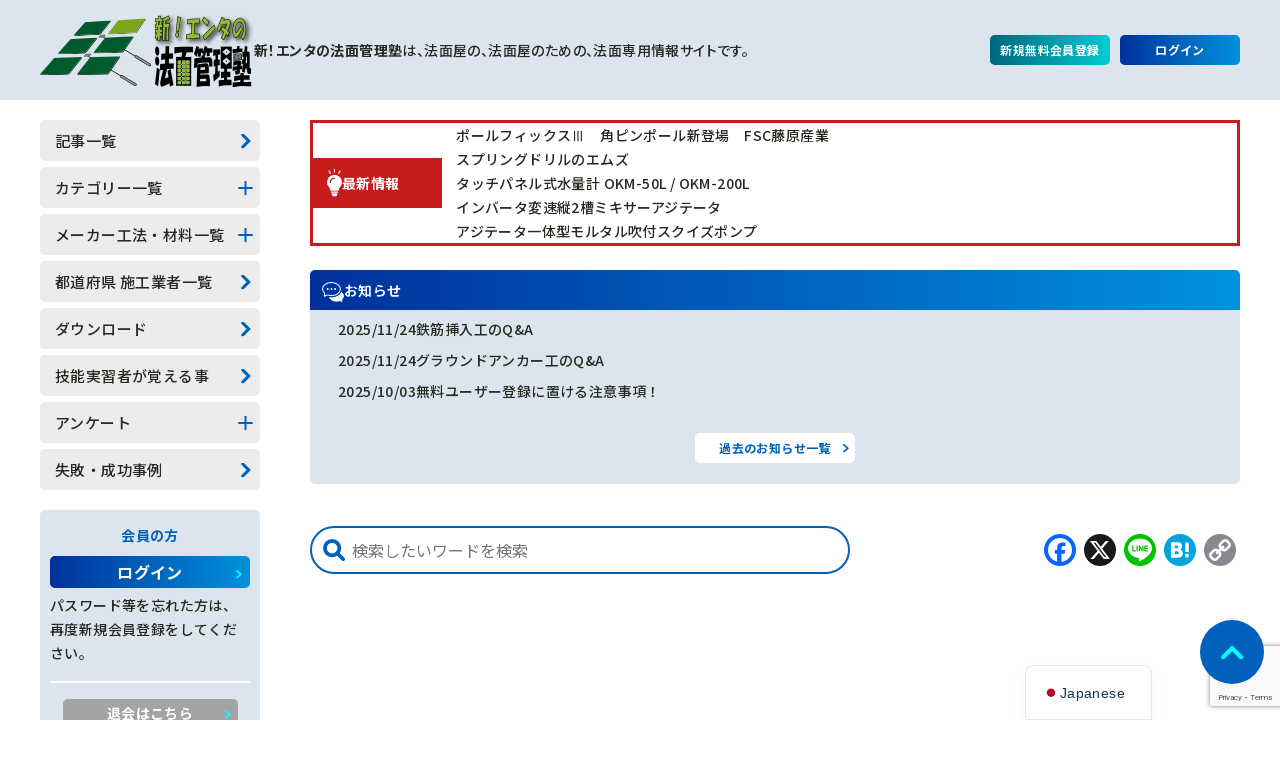

--- FILE ---
content_type: text/html; charset=UTF-8
request_url: https://norimen.net/page/2/
body_size: 23714
content:
<!doctype html>
<html lang="ja">
<head>
	<meta charset="UTF-8">
	<meta name="viewport" content="width=device-width, initial-scale=1, viewport-fit=cover">
	<meta name="format-detection" content="telephone=no">

	<meta name='robots' content='index, follow, max-image-preview:large, max-snippet:-1, max-video-preview:-1' />
	<style>img:is([sizes="auto" i], [sizes^="auto," i]) { contain-intrinsic-size: 3000px 1500px }</style>
	<meta name="dlm-version" content="5.1.6"><!-- Jetpack Site Verification Tags -->
<meta name="google-site-verification" content="bEpTAxuz5wuVm_JDmQ03GDFm_VD0Epeml8L_gE_eY9U" />
<meta name="msvalidate.01" content="AE101308A1C6B6D6ABAB365ED939DF68" />

	<!-- This site is optimized with the Yoast SEO Premium plugin v26.7 (Yoast SEO v26.7) - https://yoast.com/wordpress/plugins/seo/ -->
	<title>新エンタの法面管理塾</title>
	<link rel="canonical" href="https://norimen.net/" />
	<meta property="og:locale" content="ja_JP" />
	<meta property="og:type" content="website" />
	<meta property="og:title" content="ホーム" />
	<meta property="og:url" content="https://norimen.net/" />
	<meta property="og:site_name" content="新エンタの法面管理塾" />
	<meta property="article:publisher" content="https://www.facebook.com/norimenman" />
	<meta property="article:modified_time" content="2025-09-02T03:23:51+00:00" />
	<meta property="og:image" content="https://norimen.net/wordpress/wp-content/uploads/2025/11/cropped-endaruman.jpg" />
	<meta property="og:image:width" content="500" />
	<meta property="og:image:height" content="500" />
	<meta property="og:image:type" content="image/jpeg" />
	<meta name="twitter:card" content="summary_large_image" />
	<meta name="twitter:site" content="@norimenman" />
	<script type="application/ld+json" class="yoast-schema-graph">{"@context":"https://schema.org","@graph":[{"@type":"WebPage","@id":"https://norimen.net/","url":"https://norimen.net/","name":"新エンタの法面管理塾","isPartOf":{"@id":"https://norimen.net/#website"},"about":{"@id":"https://norimen.net/#organization"},"datePublished":"2025-08-07T07:31:14+00:00","dateModified":"2025-09-02T03:23:51+00:00","breadcrumb":{"@id":"https://norimen.net/#breadcrumb"},"inLanguage":"ja","potentialAction":[{"@type":"ReadAction","target":["https://norimen.net/"]}]},{"@type":"BreadcrumbList","@id":"https://norimen.net/#breadcrumb","itemListElement":[{"@type":"ListItem","position":1,"name":"ホーム"}]},{"@type":"WebSite","@id":"https://norimen.net/#website","url":"https://norimen.net/","name":"新エンタの法面管理塾","description":"法面の事を本気で知りたいあなたへ！","publisher":{"@id":"https://norimen.net/#organization"},"alternateName":"エンタのノリメン","potentialAction":[{"@type":"SearchAction","target":{"@type":"EntryPoint","urlTemplate":"https://norimen.net/?s={search_term_string}"},"query-input":{"@type":"PropertyValueSpecification","valueRequired":true,"valueName":"search_term_string"}}],"inLanguage":"ja"},{"@type":["Organization","Place"],"@id":"https://norimen.net/#organization","name":"新エンタの法面管理塾","alternateName":"塩田開発株式会社","url":"https://norimen.net/","logo":{"@id":"https://norimen.net/#local-main-organization-logo"},"image":{"@id":"https://norimen.net/#local-main-organization-logo"},"sameAs":["https://www.facebook.com/norimenman","https://x.com/norimenman","https://www.instagram.com/enta.d"],"telephone":[],"openingHoursSpecification":[{"@type":"OpeningHoursSpecification","dayOfWeek":["Monday","Tuesday","Wednesday","Thursday","Friday","Saturday","Sunday"],"opens":"09:00","closes":"17:00"}]},{"@type":"ImageObject","inLanguage":"ja","@id":"https://norimen.net/#local-main-organization-logo","url":"https://norimen.net/wordpress/wp-content/uploads/2016/10/site_title_logo.png","contentUrl":"https://norimen.net/wordpress/wp-content/uploads/2016/10/site_title_logo.png","width":220,"height":50,"caption":"新エンタの法面管理塾"}]}</script>
	<meta name="msvalidate.01" content="E3D2FD6D5252D37E680D5061EA3E9F23" />
	<meta name="google-site-verification" content="google2fb6f8b16496731b" />
	<!-- / Yoast SEO Premium plugin. -->


<link rel='dns-prefetch' href='//static.addtoany.com' />
<link rel='dns-prefetch' href='//secure.gravatar.com' />
<link rel='dns-prefetch' href='//stats.wp.com' />
<link rel='dns-prefetch' href='//jetpack.wordpress.com' />
<link rel='dns-prefetch' href='//s0.wp.com' />
<link rel='dns-prefetch' href='//public-api.wordpress.com' />
<link rel='dns-prefetch' href='//0.gravatar.com' />
<link rel='dns-prefetch' href='//1.gravatar.com' />
<link rel='dns-prefetch' href='//2.gravatar.com' />
<link rel='dns-prefetch' href='//widgets.wp.com' />
<link rel="alternate" type="application/rss+xml" title="新エンタの法面管理塾 &raquo; フィード" href="https://norimen.net/feed/" />
<link rel="alternate" type="application/rss+xml" title="新エンタの法面管理塾 &raquo; コメントフィード" href="https://norimen.net/comments/feed/" />
		<!-- This site uses the Google Analytics by MonsterInsights plugin v9.11.1 - Using Analytics tracking - https://www.monsterinsights.com/ -->
							<script src="//www.googletagmanager.com/gtag/js?id=G-37VR1EHLH7"  data-cfasync="false" data-wpfc-render="false" async></script>
			<script data-cfasync="false" data-wpfc-render="false">
				var mi_version = '9.11.1';
				var mi_track_user = true;
				var mi_no_track_reason = '';
								var MonsterInsightsDefaultLocations = {"page_location":"https:\/\/norimen.net\/page\/2\/"};
								if ( typeof MonsterInsightsPrivacyGuardFilter === 'function' ) {
					var MonsterInsightsLocations = (typeof MonsterInsightsExcludeQuery === 'object') ? MonsterInsightsPrivacyGuardFilter( MonsterInsightsExcludeQuery ) : MonsterInsightsPrivacyGuardFilter( MonsterInsightsDefaultLocations );
				} else {
					var MonsterInsightsLocations = (typeof MonsterInsightsExcludeQuery === 'object') ? MonsterInsightsExcludeQuery : MonsterInsightsDefaultLocations;
				}

								var disableStrs = [
										'ga-disable-G-37VR1EHLH7',
									];

				/* Function to detect opted out users */
				function __gtagTrackerIsOptedOut() {
					for (var index = 0; index < disableStrs.length; index++) {
						if (document.cookie.indexOf(disableStrs[index] + '=true') > -1) {
							return true;
						}
					}

					return false;
				}

				/* Disable tracking if the opt-out cookie exists. */
				if (__gtagTrackerIsOptedOut()) {
					for (var index = 0; index < disableStrs.length; index++) {
						window[disableStrs[index]] = true;
					}
				}

				/* Opt-out function */
				function __gtagTrackerOptout() {
					for (var index = 0; index < disableStrs.length; index++) {
						document.cookie = disableStrs[index] + '=true; expires=Thu, 31 Dec 2099 23:59:59 UTC; path=/';
						window[disableStrs[index]] = true;
					}
				}

				if ('undefined' === typeof gaOptout) {
					function gaOptout() {
						__gtagTrackerOptout();
					}
				}
								window.dataLayer = window.dataLayer || [];

				window.MonsterInsightsDualTracker = {
					helpers: {},
					trackers: {},
				};
				if (mi_track_user) {
					function __gtagDataLayer() {
						dataLayer.push(arguments);
					}

					function __gtagTracker(type, name, parameters) {
						if (!parameters) {
							parameters = {};
						}

						if (parameters.send_to) {
							__gtagDataLayer.apply(null, arguments);
							return;
						}

						if (type === 'event') {
														parameters.send_to = monsterinsights_frontend.v4_id;
							var hookName = name;
							if (typeof parameters['event_category'] !== 'undefined') {
								hookName = parameters['event_category'] + ':' + name;
							}

							if (typeof MonsterInsightsDualTracker.trackers[hookName] !== 'undefined') {
								MonsterInsightsDualTracker.trackers[hookName](parameters);
							} else {
								__gtagDataLayer('event', name, parameters);
							}
							
						} else {
							__gtagDataLayer.apply(null, arguments);
						}
					}

					__gtagTracker('js', new Date());
					__gtagTracker('set', {
						'developer_id.dZGIzZG': true,
											});
					if ( MonsterInsightsLocations.page_location ) {
						__gtagTracker('set', MonsterInsightsLocations);
					}
										__gtagTracker('config', 'G-37VR1EHLH7', {"forceSSL":"true","link_attribution":"true"} );
										window.gtag = __gtagTracker;										(function () {
						/* https://developers.google.com/analytics/devguides/collection/analyticsjs/ */
						/* ga and __gaTracker compatibility shim. */
						var noopfn = function () {
							return null;
						};
						var newtracker = function () {
							return new Tracker();
						};
						var Tracker = function () {
							return null;
						};
						var p = Tracker.prototype;
						p.get = noopfn;
						p.set = noopfn;
						p.send = function () {
							var args = Array.prototype.slice.call(arguments);
							args.unshift('send');
							__gaTracker.apply(null, args);
						};
						var __gaTracker = function () {
							var len = arguments.length;
							if (len === 0) {
								return;
							}
							var f = arguments[len - 1];
							if (typeof f !== 'object' || f === null || typeof f.hitCallback !== 'function') {
								if ('send' === arguments[0]) {
									var hitConverted, hitObject = false, action;
									if ('event' === arguments[1]) {
										if ('undefined' !== typeof arguments[3]) {
											hitObject = {
												'eventAction': arguments[3],
												'eventCategory': arguments[2],
												'eventLabel': arguments[4],
												'value': arguments[5] ? arguments[5] : 1,
											}
										}
									}
									if ('pageview' === arguments[1]) {
										if ('undefined' !== typeof arguments[2]) {
											hitObject = {
												'eventAction': 'page_view',
												'page_path': arguments[2],
											}
										}
									}
									if (typeof arguments[2] === 'object') {
										hitObject = arguments[2];
									}
									if (typeof arguments[5] === 'object') {
										Object.assign(hitObject, arguments[5]);
									}
									if ('undefined' !== typeof arguments[1].hitType) {
										hitObject = arguments[1];
										if ('pageview' === hitObject.hitType) {
											hitObject.eventAction = 'page_view';
										}
									}
									if (hitObject) {
										action = 'timing' === arguments[1].hitType ? 'timing_complete' : hitObject.eventAction;
										hitConverted = mapArgs(hitObject);
										__gtagTracker('event', action, hitConverted);
									}
								}
								return;
							}

							function mapArgs(args) {
								var arg, hit = {};
								var gaMap = {
									'eventCategory': 'event_category',
									'eventAction': 'event_action',
									'eventLabel': 'event_label',
									'eventValue': 'event_value',
									'nonInteraction': 'non_interaction',
									'timingCategory': 'event_category',
									'timingVar': 'name',
									'timingValue': 'value',
									'timingLabel': 'event_label',
									'page': 'page_path',
									'location': 'page_location',
									'title': 'page_title',
									'referrer' : 'page_referrer',
								};
								for (arg in args) {
																		if (!(!args.hasOwnProperty(arg) || !gaMap.hasOwnProperty(arg))) {
										hit[gaMap[arg]] = args[arg];
									} else {
										hit[arg] = args[arg];
									}
								}
								return hit;
							}

							try {
								f.hitCallback();
							} catch (ex) {
							}
						};
						__gaTracker.create = newtracker;
						__gaTracker.getByName = newtracker;
						__gaTracker.getAll = function () {
							return [];
						};
						__gaTracker.remove = noopfn;
						__gaTracker.loaded = true;
						window['__gaTracker'] = __gaTracker;
					})();
									} else {
										console.log("");
					(function () {
						function __gtagTracker() {
							return null;
						}

						window['__gtagTracker'] = __gtagTracker;
						window['gtag'] = __gtagTracker;
					})();
									}
			</script>
							<!-- / Google Analytics by MonsterInsights -->
		<script>
window._wpemojiSettings = {"baseUrl":"https:\/\/s.w.org\/images\/core\/emoji\/16.0.1\/72x72\/","ext":".png","svgUrl":"https:\/\/s.w.org\/images\/core\/emoji\/16.0.1\/svg\/","svgExt":".svg","source":{"concatemoji":"https:\/\/norimen.net\/wordpress\/wp-includes\/js\/wp-emoji-release.min.js?ver=6.8.2"}};
/*! This file is auto-generated */
!function(s,n){var o,i,e;function c(e){try{var t={supportTests:e,timestamp:(new Date).valueOf()};sessionStorage.setItem(o,JSON.stringify(t))}catch(e){}}function p(e,t,n){e.clearRect(0,0,e.canvas.width,e.canvas.height),e.fillText(t,0,0);var t=new Uint32Array(e.getImageData(0,0,e.canvas.width,e.canvas.height).data),a=(e.clearRect(0,0,e.canvas.width,e.canvas.height),e.fillText(n,0,0),new Uint32Array(e.getImageData(0,0,e.canvas.width,e.canvas.height).data));return t.every(function(e,t){return e===a[t]})}function u(e,t){e.clearRect(0,0,e.canvas.width,e.canvas.height),e.fillText(t,0,0);for(var n=e.getImageData(16,16,1,1),a=0;a<n.data.length;a++)if(0!==n.data[a])return!1;return!0}function f(e,t,n,a){switch(t){case"flag":return n(e,"\ud83c\udff3\ufe0f\u200d\u26a7\ufe0f","\ud83c\udff3\ufe0f\u200b\u26a7\ufe0f")?!1:!n(e,"\ud83c\udde8\ud83c\uddf6","\ud83c\udde8\u200b\ud83c\uddf6")&&!n(e,"\ud83c\udff4\udb40\udc67\udb40\udc62\udb40\udc65\udb40\udc6e\udb40\udc67\udb40\udc7f","\ud83c\udff4\u200b\udb40\udc67\u200b\udb40\udc62\u200b\udb40\udc65\u200b\udb40\udc6e\u200b\udb40\udc67\u200b\udb40\udc7f");case"emoji":return!a(e,"\ud83e\udedf")}return!1}function g(e,t,n,a){var r="undefined"!=typeof WorkerGlobalScope&&self instanceof WorkerGlobalScope?new OffscreenCanvas(300,150):s.createElement("canvas"),o=r.getContext("2d",{willReadFrequently:!0}),i=(o.textBaseline="top",o.font="600 32px Arial",{});return e.forEach(function(e){i[e]=t(o,e,n,a)}),i}function t(e){var t=s.createElement("script");t.src=e,t.defer=!0,s.head.appendChild(t)}"undefined"!=typeof Promise&&(o="wpEmojiSettingsSupports",i=["flag","emoji"],n.supports={everything:!0,everythingExceptFlag:!0},e=new Promise(function(e){s.addEventListener("DOMContentLoaded",e,{once:!0})}),new Promise(function(t){var n=function(){try{var e=JSON.parse(sessionStorage.getItem(o));if("object"==typeof e&&"number"==typeof e.timestamp&&(new Date).valueOf()<e.timestamp+604800&&"object"==typeof e.supportTests)return e.supportTests}catch(e){}return null}();if(!n){if("undefined"!=typeof Worker&&"undefined"!=typeof OffscreenCanvas&&"undefined"!=typeof URL&&URL.createObjectURL&&"undefined"!=typeof Blob)try{var e="postMessage("+g.toString()+"("+[JSON.stringify(i),f.toString(),p.toString(),u.toString()].join(",")+"));",a=new Blob([e],{type:"text/javascript"}),r=new Worker(URL.createObjectURL(a),{name:"wpTestEmojiSupports"});return void(r.onmessage=function(e){c(n=e.data),r.terminate(),t(n)})}catch(e){}c(n=g(i,f,p,u))}t(n)}).then(function(e){for(var t in e)n.supports[t]=e[t],n.supports.everything=n.supports.everything&&n.supports[t],"flag"!==t&&(n.supports.everythingExceptFlag=n.supports.everythingExceptFlag&&n.supports[t]);n.supports.everythingExceptFlag=n.supports.everythingExceptFlag&&!n.supports.flag,n.DOMReady=!1,n.readyCallback=function(){n.DOMReady=!0}}).then(function(){return e}).then(function(){var e;n.supports.everything||(n.readyCallback(),(e=n.source||{}).concatemoji?t(e.concatemoji):e.wpemoji&&e.twemoji&&(t(e.twemoji),t(e.wpemoji)))}))}((window,document),window._wpemojiSettings);
</script>
<style id='wp-emoji-styles-inline-css'>

	img.wp-smiley, img.emoji {
		display: inline !important;
		border: none !important;
		box-shadow: none !important;
		height: 1em !important;
		width: 1em !important;
		margin: 0 0.07em !important;
		vertical-align: -0.1em !important;
		background: none !important;
		padding: 0 !important;
	}
</style>
<link rel='stylesheet' id='wp-block-library-css' href='https://norimen.net/wordpress/wp-includes/css/dist/block-library/style.min.css?ver=6.8.2' media='all' />
<style id='classic-theme-styles-inline-css'>
/*! This file is auto-generated */
.wp-block-button__link{color:#fff;background-color:#32373c;border-radius:9999px;box-shadow:none;text-decoration:none;padding:calc(.667em + 2px) calc(1.333em + 2px);font-size:1.125em}.wp-block-file__button{background:#32373c;color:#fff;text-decoration:none}
</style>
<style id='global-styles-inline-css'>
:root{--wp--preset--aspect-ratio--square: 1;--wp--preset--aspect-ratio--4-3: 4/3;--wp--preset--aspect-ratio--3-4: 3/4;--wp--preset--aspect-ratio--3-2: 3/2;--wp--preset--aspect-ratio--2-3: 2/3;--wp--preset--aspect-ratio--16-9: 16/9;--wp--preset--aspect-ratio--9-16: 9/16;--wp--preset--color--black: #000000;--wp--preset--color--cyan-bluish-gray: #abb8c3;--wp--preset--color--white: #ffffff;--wp--preset--color--pale-pink: #f78da7;--wp--preset--color--vivid-red: #cf2e2e;--wp--preset--color--luminous-vivid-orange: #ff6900;--wp--preset--color--luminous-vivid-amber: #fcb900;--wp--preset--color--light-green-cyan: #7bdcb5;--wp--preset--color--vivid-green-cyan: #00d084;--wp--preset--color--pale-cyan-blue: #8ed1fc;--wp--preset--color--vivid-cyan-blue: #0693e3;--wp--preset--color--vivid-purple: #9b51e0;--wp--preset--gradient--vivid-cyan-blue-to-vivid-purple: linear-gradient(135deg,rgba(6,147,227,1) 0%,rgb(155,81,224) 100%);--wp--preset--gradient--light-green-cyan-to-vivid-green-cyan: linear-gradient(135deg,rgb(122,220,180) 0%,rgb(0,208,130) 100%);--wp--preset--gradient--luminous-vivid-amber-to-luminous-vivid-orange: linear-gradient(135deg,rgba(252,185,0,1) 0%,rgba(255,105,0,1) 100%);--wp--preset--gradient--luminous-vivid-orange-to-vivid-red: linear-gradient(135deg,rgba(255,105,0,1) 0%,rgb(207,46,46) 100%);--wp--preset--gradient--very-light-gray-to-cyan-bluish-gray: linear-gradient(135deg,rgb(238,238,238) 0%,rgb(169,184,195) 100%);--wp--preset--gradient--cool-to-warm-spectrum: linear-gradient(135deg,rgb(74,234,220) 0%,rgb(151,120,209) 20%,rgb(207,42,186) 40%,rgb(238,44,130) 60%,rgb(251,105,98) 80%,rgb(254,248,76) 100%);--wp--preset--gradient--blush-light-purple: linear-gradient(135deg,rgb(255,206,236) 0%,rgb(152,150,240) 100%);--wp--preset--gradient--blush-bordeaux: linear-gradient(135deg,rgb(254,205,165) 0%,rgb(254,45,45) 50%,rgb(107,0,62) 100%);--wp--preset--gradient--luminous-dusk: linear-gradient(135deg,rgb(255,203,112) 0%,rgb(199,81,192) 50%,rgb(65,88,208) 100%);--wp--preset--gradient--pale-ocean: linear-gradient(135deg,rgb(255,245,203) 0%,rgb(182,227,212) 50%,rgb(51,167,181) 100%);--wp--preset--gradient--electric-grass: linear-gradient(135deg,rgb(202,248,128) 0%,rgb(113,206,126) 100%);--wp--preset--gradient--midnight: linear-gradient(135deg,rgb(2,3,129) 0%,rgb(40,116,252) 100%);--wp--preset--font-size--small: 13px;--wp--preset--font-size--medium: 20px;--wp--preset--font-size--large: 36px;--wp--preset--font-size--x-large: 42px;--wp--preset--spacing--20: 0.44rem;--wp--preset--spacing--30: 0.67rem;--wp--preset--spacing--40: 1rem;--wp--preset--spacing--50: 1.5rem;--wp--preset--spacing--60: 2.25rem;--wp--preset--spacing--70: 3.38rem;--wp--preset--spacing--80: 5.06rem;--wp--preset--shadow--natural: 6px 6px 9px rgba(0, 0, 0, 0.2);--wp--preset--shadow--deep: 12px 12px 50px rgba(0, 0, 0, 0.4);--wp--preset--shadow--sharp: 6px 6px 0px rgba(0, 0, 0, 0.2);--wp--preset--shadow--outlined: 6px 6px 0px -3px rgba(255, 255, 255, 1), 6px 6px rgba(0, 0, 0, 1);--wp--preset--shadow--crisp: 6px 6px 0px rgba(0, 0, 0, 1);}:where(.is-layout-flex){gap: 0.5em;}:where(.is-layout-grid){gap: 0.5em;}body .is-layout-flex{display: flex;}.is-layout-flex{flex-wrap: wrap;align-items: center;}.is-layout-flex > :is(*, div){margin: 0;}body .is-layout-grid{display: grid;}.is-layout-grid > :is(*, div){margin: 0;}:where(.wp-block-columns.is-layout-flex){gap: 2em;}:where(.wp-block-columns.is-layout-grid){gap: 2em;}:where(.wp-block-post-template.is-layout-flex){gap: 1.25em;}:where(.wp-block-post-template.is-layout-grid){gap: 1.25em;}.has-black-color{color: var(--wp--preset--color--black) !important;}.has-cyan-bluish-gray-color{color: var(--wp--preset--color--cyan-bluish-gray) !important;}.has-white-color{color: var(--wp--preset--color--white) !important;}.has-pale-pink-color{color: var(--wp--preset--color--pale-pink) !important;}.has-vivid-red-color{color: var(--wp--preset--color--vivid-red) !important;}.has-luminous-vivid-orange-color{color: var(--wp--preset--color--luminous-vivid-orange) !important;}.has-luminous-vivid-amber-color{color: var(--wp--preset--color--luminous-vivid-amber) !important;}.has-light-green-cyan-color{color: var(--wp--preset--color--light-green-cyan) !important;}.has-vivid-green-cyan-color{color: var(--wp--preset--color--vivid-green-cyan) !important;}.has-pale-cyan-blue-color{color: var(--wp--preset--color--pale-cyan-blue) !important;}.has-vivid-cyan-blue-color{color: var(--wp--preset--color--vivid-cyan-blue) !important;}.has-vivid-purple-color{color: var(--wp--preset--color--vivid-purple) !important;}.has-black-background-color{background-color: var(--wp--preset--color--black) !important;}.has-cyan-bluish-gray-background-color{background-color: var(--wp--preset--color--cyan-bluish-gray) !important;}.has-white-background-color{background-color: var(--wp--preset--color--white) !important;}.has-pale-pink-background-color{background-color: var(--wp--preset--color--pale-pink) !important;}.has-vivid-red-background-color{background-color: var(--wp--preset--color--vivid-red) !important;}.has-luminous-vivid-orange-background-color{background-color: var(--wp--preset--color--luminous-vivid-orange) !important;}.has-luminous-vivid-amber-background-color{background-color: var(--wp--preset--color--luminous-vivid-amber) !important;}.has-light-green-cyan-background-color{background-color: var(--wp--preset--color--light-green-cyan) !important;}.has-vivid-green-cyan-background-color{background-color: var(--wp--preset--color--vivid-green-cyan) !important;}.has-pale-cyan-blue-background-color{background-color: var(--wp--preset--color--pale-cyan-blue) !important;}.has-vivid-cyan-blue-background-color{background-color: var(--wp--preset--color--vivid-cyan-blue) !important;}.has-vivid-purple-background-color{background-color: var(--wp--preset--color--vivid-purple) !important;}.has-black-border-color{border-color: var(--wp--preset--color--black) !important;}.has-cyan-bluish-gray-border-color{border-color: var(--wp--preset--color--cyan-bluish-gray) !important;}.has-white-border-color{border-color: var(--wp--preset--color--white) !important;}.has-pale-pink-border-color{border-color: var(--wp--preset--color--pale-pink) !important;}.has-vivid-red-border-color{border-color: var(--wp--preset--color--vivid-red) !important;}.has-luminous-vivid-orange-border-color{border-color: var(--wp--preset--color--luminous-vivid-orange) !important;}.has-luminous-vivid-amber-border-color{border-color: var(--wp--preset--color--luminous-vivid-amber) !important;}.has-light-green-cyan-border-color{border-color: var(--wp--preset--color--light-green-cyan) !important;}.has-vivid-green-cyan-border-color{border-color: var(--wp--preset--color--vivid-green-cyan) !important;}.has-pale-cyan-blue-border-color{border-color: var(--wp--preset--color--pale-cyan-blue) !important;}.has-vivid-cyan-blue-border-color{border-color: var(--wp--preset--color--vivid-cyan-blue) !important;}.has-vivid-purple-border-color{border-color: var(--wp--preset--color--vivid-purple) !important;}.has-vivid-cyan-blue-to-vivid-purple-gradient-background{background: var(--wp--preset--gradient--vivid-cyan-blue-to-vivid-purple) !important;}.has-light-green-cyan-to-vivid-green-cyan-gradient-background{background: var(--wp--preset--gradient--light-green-cyan-to-vivid-green-cyan) !important;}.has-luminous-vivid-amber-to-luminous-vivid-orange-gradient-background{background: var(--wp--preset--gradient--luminous-vivid-amber-to-luminous-vivid-orange) !important;}.has-luminous-vivid-orange-to-vivid-red-gradient-background{background: var(--wp--preset--gradient--luminous-vivid-orange-to-vivid-red) !important;}.has-very-light-gray-to-cyan-bluish-gray-gradient-background{background: var(--wp--preset--gradient--very-light-gray-to-cyan-bluish-gray) !important;}.has-cool-to-warm-spectrum-gradient-background{background: var(--wp--preset--gradient--cool-to-warm-spectrum) !important;}.has-blush-light-purple-gradient-background{background: var(--wp--preset--gradient--blush-light-purple) !important;}.has-blush-bordeaux-gradient-background{background: var(--wp--preset--gradient--blush-bordeaux) !important;}.has-luminous-dusk-gradient-background{background: var(--wp--preset--gradient--luminous-dusk) !important;}.has-pale-ocean-gradient-background{background: var(--wp--preset--gradient--pale-ocean) !important;}.has-electric-grass-gradient-background{background: var(--wp--preset--gradient--electric-grass) !important;}.has-midnight-gradient-background{background: var(--wp--preset--gradient--midnight) !important;}.has-small-font-size{font-size: var(--wp--preset--font-size--small) !important;}.has-medium-font-size{font-size: var(--wp--preset--font-size--medium) !important;}.has-large-font-size{font-size: var(--wp--preset--font-size--large) !important;}.has-x-large-font-size{font-size: var(--wp--preset--font-size--x-large) !important;}
:where(.wp-block-post-template.is-layout-flex){gap: 1.25em;}:where(.wp-block-post-template.is-layout-grid){gap: 1.25em;}
:where(.wp-block-columns.is-layout-flex){gap: 2em;}:where(.wp-block-columns.is-layout-grid){gap: 2em;}
:root :where(.wp-block-pullquote){font-size: 1.5em;line-height: 1.6;}
</style>
<link rel='stylesheet' id='bbp-default-css' href='https://norimen.net/wordpress/wp-content/plugins/bbpress/templates/default/css/bbpress.min.css?ver=2.6.14' media='all' />
<link rel='stylesheet' id='contact-form-7-css' href='https://norimen.net/wordpress/wp-content/plugins/contact-form-7/includes/css/styles.css?ver=6.1.4' media='all' />
<link rel='stylesheet' id='wpdm-fonticon-css' href='https://norimen.net/wordpress/wp-content/plugins/download-manager/assets/wpdm-iconfont/css/wpdm-icons.css?ver=6.8.2' media='all' />
<link rel='stylesheet' id='wpdm-front-css' href='https://norimen.net/wordpress/wp-content/plugins/download-manager/assets/css/front.min.css?ver=6.8.2' media='all' />
<link rel='stylesheet' id='flexible-faq-css' href='https://norimen.net/wordpress/wp-content/plugins/flexible-faq/css/flexible-faq.css?ver=0.1' media='all' />
<link rel='stylesheet' id='pz-linkcard-css-css' href='//norimen.net/wordpress/wp-content/uploads/pz-linkcard/style/style.min.css?ver=2.5.8.2' media='all' />
<link rel='stylesheet' id='wp-polls-css' href='https://norimen.net/wordpress/wp-content/plugins/wp-polls/polls-css.css?ver=2.77.3' media='all' />
<style id='wp-polls-inline-css'>
.wp-polls .pollbar {
	margin: 1px;
	font-size: 13px;
	line-height: 15px;
	height: 15px;
	background: #ff7f50;
	border: 1px solid #ff7f50;
}

</style>
<link rel='stylesheet' id='splide-css-css' href='https://norimen.net/wordpress/wp-content/themes/enta/assets/_lib/splide/css/splide-core.min.css?ver=1.0.0' media='all' />
<link rel='stylesheet' id='theme-style-css' href='https://norimen.net/wordpress/wp-content/themes/enta/assets/css/style.css?ver=1.0.0' media='all' />
<link rel='stylesheet' id='norimen-style-css' href='https://norimen.net/wordpress/wp-content/themes/enta/style.css?ver=1.0.0' media='all' />
<link rel='stylesheet' id='enta-style-css' href='https://norimen.net/wordpress/wp-content/themes/enta/style.css?ver=1.0.0' media='all' />
<link rel='stylesheet' id='jetpack_likes-css' href='https://norimen.net/wordpress/wp-content/plugins/jetpack/modules/likes/style.css?ver=15.4' media='all' />
<link rel='stylesheet' id='trp-language-switcher-v2-css' href='https://norimen.net/wordpress/wp-content/plugins/translatepress-multilingual/assets/css/trp-language-switcher-v2.css?ver=3.0.7' media='all' />
<link rel='stylesheet' id='addtoany-css' href='https://norimen.net/wordpress/wp-content/plugins/add-to-any/addtoany.min.css?ver=1.16' media='all' />
<link rel='stylesheet' id='um_modal-css' href='https://norimen.net/wordpress/wp-content/plugins/ultimate-member/assets/css/um-modal.min.css?ver=2.11.1' media='all' />
<link rel='stylesheet' id='um_ui-css' href='https://norimen.net/wordpress/wp-content/plugins/ultimate-member/assets/libs/jquery-ui/jquery-ui.min.css?ver=1.13.2' media='all' />
<link rel='stylesheet' id='um_tipsy-css' href='https://norimen.net/wordpress/wp-content/plugins/ultimate-member/assets/libs/tipsy/tipsy.min.css?ver=1.0.0a' media='all' />
<link rel='stylesheet' id='um_raty-css' href='https://norimen.net/wordpress/wp-content/plugins/ultimate-member/assets/libs/raty/um-raty.min.css?ver=2.6.0' media='all' />
<link rel='stylesheet' id='select2-css' href='https://norimen.net/wordpress/wp-content/plugins/ultimate-member/assets/libs/select2/select2.min.css?ver=4.0.13' media='all' />
<link rel='stylesheet' id='um_fileupload-css' href='https://norimen.net/wordpress/wp-content/plugins/ultimate-member/assets/css/um-fileupload.min.css?ver=2.11.1' media='all' />
<link rel='stylesheet' id='um_confirm-css' href='https://norimen.net/wordpress/wp-content/plugins/ultimate-member/assets/libs/um-confirm/um-confirm.min.css?ver=1.0' media='all' />
<link rel='stylesheet' id='um_datetime-css' href='https://norimen.net/wordpress/wp-content/plugins/ultimate-member/assets/libs/pickadate/default.min.css?ver=3.6.2' media='all' />
<link rel='stylesheet' id='um_datetime_date-css' href='https://norimen.net/wordpress/wp-content/plugins/ultimate-member/assets/libs/pickadate/default.date.min.css?ver=3.6.2' media='all' />
<link rel='stylesheet' id='um_datetime_time-css' href='https://norimen.net/wordpress/wp-content/plugins/ultimate-member/assets/libs/pickadate/default.time.min.css?ver=3.6.2' media='all' />
<link rel='stylesheet' id='um_fonticons_ii-css' href='https://norimen.net/wordpress/wp-content/plugins/ultimate-member/assets/libs/legacy/fonticons/fonticons-ii.min.css?ver=2.11.1' media='all' />
<link rel='stylesheet' id='um_fonticons_fa-css' href='https://norimen.net/wordpress/wp-content/plugins/ultimate-member/assets/libs/legacy/fonticons/fonticons-fa.min.css?ver=2.11.1' media='all' />
<link rel='stylesheet' id='um_fontawesome-css' href='https://norimen.net/wordpress/wp-content/plugins/ultimate-member/assets/css/um-fontawesome.min.css?ver=6.5.2' media='all' />
<link rel='stylesheet' id='um_common-css' href='https://norimen.net/wordpress/wp-content/plugins/ultimate-member/assets/css/common.min.css?ver=2.11.1' media='all' />
<link rel='stylesheet' id='um_responsive-css' href='https://norimen.net/wordpress/wp-content/plugins/ultimate-member/assets/css/um-responsive.min.css?ver=2.11.1' media='all' />
<link rel='stylesheet' id='um_styles-css' href='https://norimen.net/wordpress/wp-content/plugins/ultimate-member/assets/css/um-styles.min.css?ver=2.11.1' media='all' />
<link rel='stylesheet' id='um_crop-css' href='https://norimen.net/wordpress/wp-content/plugins/ultimate-member/assets/libs/cropper/cropper.min.css?ver=1.6.1' media='all' />
<link rel='stylesheet' id='um_profile-css' href='https://norimen.net/wordpress/wp-content/plugins/ultimate-member/assets/css/um-profile.min.css?ver=2.11.1' media='all' />
<link rel='stylesheet' id='um_account-css' href='https://norimen.net/wordpress/wp-content/plugins/ultimate-member/assets/css/um-account.min.css?ver=2.11.1' media='all' />
<link rel='stylesheet' id='um_misc-css' href='https://norimen.net/wordpress/wp-content/plugins/ultimate-member/assets/css/um-misc.min.css?ver=2.11.1' media='all' />
<link rel='stylesheet' id='um_default_css-css' href='https://norimen.net/wordpress/wp-content/plugins/ultimate-member/assets/css/um-old-default.min.css?ver=2.11.1' media='all' />
<script src="https://norimen.net/wordpress/wp-content/plugins/google-analytics-for-wordpress/assets/js/frontend-gtag.min.js?ver=9.11.1" id="monsterinsights-frontend-script-js" async data-wp-strategy="async"></script>
<script data-cfasync="false" data-wpfc-render="false" id='monsterinsights-frontend-script-js-extra'>var monsterinsights_frontend = {"js_events_tracking":"true","download_extensions":"doc,pdf,ppt,zip,xls,docx,pptx,xlsx","inbound_paths":"[{\"path\":\"\\\/go\\\/\",\"label\":\"affiliate\"},{\"path\":\"\\\/recommend\\\/\",\"label\":\"affiliate\"}]","home_url":"https:\/\/norimen.net","hash_tracking":"false","v4_id":"G-37VR1EHLH7"};</script>
<script id="addtoany-core-js-before">
window.a2a_config=window.a2a_config||{};a2a_config.callbacks=[];a2a_config.overlays=[];a2a_config.templates={};a2a_localize = {
	Share: "共有",
	Save: "ブックマーク",
	Subscribe: "購読",
	Email: "メール",
	Bookmark: "ブックマーク",
	ShowAll: "すべて表示する",
	ShowLess: "小さく表示する",
	FindServices: "サービスを探す",
	FindAnyServiceToAddTo: "追加するサービスを今すぐ探す",
	PoweredBy: "Powered by",
	ShareViaEmail: "メールでシェアする",
	SubscribeViaEmail: "メールで購読する",
	BookmarkInYourBrowser: "ブラウザにブックマーク",
	BookmarkInstructions: "このページをブックマークするには、 Ctrl+D または \u2318+D を押下。",
	AddToYourFavorites: "お気に入りに追加",
	SendFromWebOrProgram: "任意のメールアドレスまたはメールプログラムから送信",
	EmailProgram: "メールプログラム",
	More: "詳細&#8230;",
	ThanksForSharing: "共有ありがとうございます !",
	ThanksForFollowing: "フォローありがとうございます !"
};
</script>
<script defer src="https://static.addtoany.com/menu/page.js" id="addtoany-core-js"></script>
<script src="https://norimen.net/wordpress/wp-includes/js/jquery/jquery.min.js?ver=3.7.1" id="jquery-core-js"></script>
<script src="https://norimen.net/wordpress/wp-includes/js/jquery/jquery-migrate.min.js?ver=3.4.1" id="jquery-migrate-js"></script>
<script defer src="https://norimen.net/wordpress/wp-content/plugins/add-to-any/addtoany.min.js?ver=1.1" id="addtoany-jquery-js"></script>
<script src="https://norimen.net/wordpress/wp-content/plugins/download-manager/assets/js/wpdm.min.js?ver=6.8.2" id="wpdm-frontend-js-js"></script>
<script id="wpdm-frontjs-js-extra">
var wpdm_url = {"home":"https:\/\/norimen.net\/","site":"https:\/\/norimen.net\/wordpress\/","ajax":"https:\/\/norimen.net\/wordpress\/wp-admin\/admin-ajax.php"};
var wpdm_js = {"spinner":"<i class=\"wpdm-icon wpdm-sun wpdm-spin\"><\/i>","client_id":"a98852ea947f6f469ae82a5dc518d6e7"};
var wpdm_strings = {"pass_var":"\u30d1\u30b9\u30ef\u30fc\u30c9\u78ba\u8a8d\u5b8c\u4e86 !","pass_var_q":"\u30c0\u30a6\u30f3\u30ed\u30fc\u30c9\u3092\u958b\u59cb\u3059\u308b\u306b\u306f\u3001\u6b21\u306e\u30dc\u30bf\u30f3\u3092\u30af\u30ea\u30c3\u30af\u3057\u3066\u304f\u3060\u3055\u3044\u3002","start_dl":"\u30c0\u30a6\u30f3\u30ed\u30fc\u30c9\u958b\u59cb"};
</script>
<script src="https://norimen.net/wordpress/wp-content/plugins/download-manager/assets/js/front.min.js?ver=3.3.45" id="wpdm-frontjs-js"></script>
<script src="https://norimen.net/wordpress/wp-content/plugins/translatepress-multilingual/assets/js/trp-frontend-language-switcher.js?ver=3.0.7" id="trp-language-switcher-js-v2-js"></script>
<script src="https://norimen.net/wordpress/wp-content/plugins/ultimate-member/assets/js/um-gdpr.min.js?ver=2.11.1" id="um-gdpr-js"></script>
<link rel="https://api.w.org/" href="https://norimen.net/wp-json/" /><link rel="alternate" title="JSON" type="application/json" href="https://norimen.net/wp-json/wp/v2/pages/55188" /><link rel="EditURI" type="application/rsd+xml" title="RSD" href="https://norimen.net/wordpress/xmlrpc.php?rsd" />
<meta name="generator" content="WordPress 6.8.2" />
<link rel='shortlink' href='https://wp.me/P86juM-em8' />
<link rel="alternate" title="oEmbed (JSON)" type="application/json+oembed" href="https://norimen.net/wp-json/oembed/1.0/embed?url=https%3A%2F%2Fnorimen.net%2F" />
<link rel="alternate" title="oEmbed (XML)" type="text/xml+oembed" href="https://norimen.net/wp-json/oembed/1.0/embed?url=https%3A%2F%2Fnorimen.net%2F&#038;format=xml" />
<link rel="alternate" hreflang="ja" href="https://norimen.net/page/2/"/>
	<style>img#wpstats{display:none}</style>
		<style>.cat-2169{ --cat-color: #fff; }.cat-2169{ --cat-bg: #59a653; }.cat-4660{ --cat-color: #fff; }.cat-4660{ --cat-bg: #59a653; }.cat-38{ --cat-color: #ffffff; }.cat-38{ --cat-bg: #59a653; }</style><link rel="icon" href="https://norimen.net/wordpress/wp-content/uploads/2019/02/cropped-o255027121294841508740-200-32x32.jpg" sizes="32x32" />
<link rel="icon" href="https://norimen.net/wordpress/wp-content/uploads/2019/02/cropped-o255027121294841508740-200-192x192.jpg" sizes="192x192" />
<link rel="apple-touch-icon" href="https://norimen.net/wordpress/wp-content/uploads/2019/02/cropped-o255027121294841508740-200-180x180.jpg" />
<meta name="msapplication-TileImage" content="https://norimen.net/wordpress/wp-content/uploads/2019/02/cropped-o255027121294841508740-200-270x270.jpg" />
<meta name="generator" content="WordPress Download Manager 3.3.45" />
                <style>
        /* WPDM Link Template Styles */        </style>
                <style>

            :root {
                --color-primary: #4a8eff;
                --color-primary-rgb: 74, 142, 255;
                --color-primary-hover: #5998ff;
                --color-primary-active: #3281ff;
                --clr-sec: #6c757d;
                --clr-sec-rgb: 108, 117, 125;
                --clr-sec-hover: #6c757d;
                --clr-sec-active: #6c757d;
                --color-secondary: #6c757d;
                --color-secondary-rgb: 108, 117, 125;
                --color-secondary-hover: #6c757d;
                --color-secondary-active: #6c757d;
                --color-success: #018e11;
                --color-success-rgb: 1, 142, 17;
                --color-success-hover: #0aad01;
                --color-success-active: #0c8c01;
                --color-info: #2CA8FF;
                --color-info-rgb: 44, 168, 255;
                --color-info-hover: #2CA8FF;
                --color-info-active: #2CA8FF;
                --color-warning: #FFB236;
                --color-warning-rgb: 255, 178, 54;
                --color-warning-hover: #FFB236;
                --color-warning-active: #FFB236;
                --color-danger: #ff5062;
                --color-danger-rgb: 255, 80, 98;
                --color-danger-hover: #ff5062;
                --color-danger-active: #ff5062;
                --color-green: #30b570;
                --color-blue: #0073ff;
                --color-purple: #8557D3;
                --color-red: #ff5062;
                --color-muted: rgba(69, 89, 122, 0.6);
                --wpdm-font: "Sen", -apple-system, BlinkMacSystemFont, "Segoe UI", Roboto, Helvetica, Arial, sans-serif, "Apple Color Emoji", "Segoe UI Emoji", "Segoe UI Symbol";
            }

            .wpdm-download-link.btn.btn-primary {
                border-radius: 4px;
            }


        </style>
        </head>

<body class="home paged wp-singular page-template page-template-page-home page-template-page-home-php page page-id-55188 paged-2 page-paged-2 wp-theme-enta translatepress-ja metaslider-plugin page-home">

<script type="text/javascript" id="bbp-swap-no-js-body-class">
	document.body.className = document.body.className.replace( 'bbp-no-js', 'bbp-js' );
</script>

<div id="page" class="site">
<header id="header" class="header" >
	<div class="container">
		<div class="header-row">
			<div class="header-logo">
				<a href="https://norimen.net/" class="-link">
					<picture>
					<source srcset="https://norimen.net/wordpress/wp-content/themes/enta/assets/images/theme/logo.webp 1x, https://norimen.net/wordpress/wp-content/themes/enta/assets/images/theme/logo@2x.webp 2x">
						<img loading="lazy" src="https://norimen.net/wordpress/wp-content/themes/enta/assets/images/theme/logo.webp" alt="新エンタの法面管理塾" width="214" height="75"></picture>
				</a>
				<h1 class="header-logo-text size-14"><span class="bold">新！エンタの法面管理塾</span>は、法面屋の、法面屋のための、法面専用情報サイトです。</h1>
			</div>
			<div class="header-btns size-12">
				<a href="https://norimen.net/register/" class="btn -register -overlay"><span class="btn-text bold">新規無料会員登録</span></a>
				<a href="https://norimen.net/login/" class="btn -login -overlay"><span class="btn-text bold">ログイン</span></a>

			</div>
			<div class="header-btns-sp">
				<a href="https://norimen.net/register/" class="-btn -register"><img loading="lazy" src="https://norimen.net/wordpress/wp-content/themes/enta/assets/images/theme/sp-register.webp" alt="新規無料会員登録" width="140" height="90"></a>
				<a href="https://norimen.net/login/" class="-btn -login"><img loading="lazy" src="https://norimen.net/wordpress/wp-content/themes/enta/assets/images/theme/sp-login.webp" alt="ログイン" width="120" height="90"></a>

			<div id="gnavBtn" class="gnav-btn"><img loading="lazy" src="https://norimen.net/wordpress/wp-content/themes/enta/assets/images/theme/sp-menu.webp" alt="メニュー" width="90" height="90"></div>
			</div>
		</div>
	</div>
</header>
<div class="site-row">
	<main id="main" class="main">


		<div class="top-sp">
	<h1 class="top-sp-title size-14"><span class="bold">新！エンタの法面管理塾</span>は、法面屋の、法面屋のための、法面専用情報サイトです。</h1>
	<div class="top-sp-btns size-12">
		<a href="https://norimen.net/register/" class="btn -register -overlay"><span class="btn-text bold">新規無料会員登録</span></a>
		<a href="https://norimen.net/login/" class="btn -login -overlay"><span class="btn-text bold">ログイン</span></a>

	</div>
</div>
			<div class="news-latest size-14">
	<div class="news-latest-head">
		<span class="-icon"><img loading="lazy" src="https://norimen.net/wordpress/wp-content/themes/enta/assets/images/theme/icon-latest.svg" alt="" width="15" height="26"></span>
		<span class="-text bold">最新情報</span>
	</div>
	<div class="news-latest-body">
						<div>
			<a href="https://norimen.net/method/%e3%83%9d%e3%83%bc%e3%83%ab%e3%83%95%e3%82%a3%e3%83%83%e3%82%af%e3%82%b9%e2%85%b2%e3%80%80%e8%a7%92%e3%83%94%e3%83%b3%e3%83%9d%e3%83%bc%e3%83%ab%e6%96%b0%e7%99%bb%e5%a0%b4/" class="-item">
				ポールフィックスⅢ　角ピンポール新登場　FSC藤原産業							</a>
				</div>

							<div>
			<a href="https://norimen.net/method/57104/" class="-item">
				スプリングドリルのエムズ							</a>
				</div>

							<div>
			<a href="https://norimen.net/method/%e3%82%bf%e3%83%83%e3%83%81%e3%83%91%e3%83%8d%e3%83%ab%e5%bc%8f%e6%b0%b4%e9%87%8f%e8%a8%88-okm-50l-okm-200l/" class="-item">
				タッチパネル式水量計 OKM-50L / OKM-200L							</a>
				</div>

							<div>
			<a href="https://norimen.net/method/%e3%82%a4%e3%83%b3%e3%83%90%e3%83%bc%e3%82%bf%e5%a4%89%e9%80%9f%e7%b8%a62%e6%a7%bd%e3%83%9f%e3%82%ad%e3%82%b5%e3%83%bc%e3%82%a2%e3%82%b8%e3%83%86%e3%83%bc%e3%82%bf/" class="-item">
				インバータ変速縦2槽ミキサーアジテータ							</a>
				</div>

							<div>
			<a href="https://norimen.net/method/%e3%82%a2%e3%82%b8%e3%83%86%e3%83%bc%e3%82%bf%e4%b8%80%e4%bd%93%e5%9e%8b%e3%83%a2%e3%83%ab%e3%82%bf%e3%83%ab%e5%90%b9%e4%bb%98%e3%82%b9%e3%82%af%e3%82%a4%e3%82%ba%e3%83%9d%e3%83%b3%e3%83%97/" class="-item">
				アジテータ一体型モルタル吹付スクイズポンプ							</a>
				</div>

				</div>
</div>
<div class="news-info size-14">
	<div class="news-info-head size-14">
		<span class="-icon"><img loading="lazy" src="https://norimen.net/wordpress/wp-content/themes/enta/assets/images/theme/icon-info.svg" alt="" width="22" height="20"></span>
		<span class="-text bold">お知らせ</span>
	</div>
	<div class="news-info-body">
		<ul class="news-info-list">
					<li class="-item">
				<a href="https://norimen.net/info/%e9%89%84%e7%ad%8b%e6%8c%bf%e5%85%a5%e5%b7%a5%e3%81%aeqa/" class="-item-link">
					<span class="-item-date">2025/11/24</span><span class="-item-title">鉄筋挿入工のQ&#038;A</span>
									</a>
			</li>
						<li class="-item">
				<a href="https://norimen.net/info/%e3%82%b0%e3%83%a9%e3%82%a6%e3%83%b3%e3%83%89%e3%82%a2%e3%83%b3%e3%82%ab%e3%83%bc%e5%b7%a5%e3%81%aeqa/" class="-item-link">
					<span class="-item-date">2025/11/24</span><span class="-item-title">グラウンドアンカー工のQ&#038;A</span>
									</a>
			</li>
						<li class="-item">
				<a href="https://norimen.net/info/%e7%84%a1%e6%96%99%e3%83%a6%e3%83%bc%e3%82%b6%e3%83%bc%e7%99%bb%e9%8c%b2%e3%81%ab%e7%bd%ae%e3%81%91%e3%82%8b%e6%b3%a8%e6%84%8f%e4%ba%8b%e9%a0%85%ef%bc%81/" class="-item-link">
					<span class="-item-date">2025/10/03</span><span class="-item-title">無料ユーザー登録に置ける注意事項！</span>
									</a>
			</li>
					</ul>
		<div class="btn-wrap size-12 mt30">
			<a href="https://norimen.net/info/" class="btn btn-s"><span class="btn-text bold">過去のお知らせ一覧</span><span class="btn-arrow"><img loading="lazy" src="https://norimen.net/wordpress/wp-content/themes/enta/assets/images/theme/icon-arrow.svg" alt="" width="6" height="11"></span></a>
		</div>
	</div>
</div>
<div class="d-flex top-search-wrap">
	<div class="top-search-sns"><div class="addtoany_shortcode"><div class="a2a_kit a2a_kit_size_32 addtoany_list" data-a2a-url="https://norimen.net/" data-a2a-title="ホーム"><a class="a2a_button_facebook" href="https://www.addtoany.com/add_to/facebook?linkurl=https%3A%2F%2Fnorimen.net%2F&amp;linkname=%E3%83%9B%E3%83%BC%E3%83%A0" title="Facebook" rel="nofollow noopener" target="_blank"></a><a class="a2a_button_x" href="https://www.addtoany.com/add_to/x?linkurl=https%3A%2F%2Fnorimen.net%2F&amp;linkname=%E3%83%9B%E3%83%BC%E3%83%A0" title="X" rel="nofollow noopener" target="_blank"></a><a class="a2a_button_line" href="https://www.addtoany.com/add_to/line?linkurl=https%3A%2F%2Fnorimen.net%2F&amp;linkname=%E3%83%9B%E3%83%BC%E3%83%A0" title="Line" rel="nofollow noopener" target="_blank"></a><a class="a2a_button_hatena" href="https://www.addtoany.com/add_to/hatena?linkurl=https%3A%2F%2Fnorimen.net%2F&amp;linkname=%E3%83%9B%E3%83%BC%E3%83%A0" title="Hatena" rel="nofollow noopener" target="_blank"></a><a class="a2a_button_copy_link" href="https://www.addtoany.com/add_to/copy_link?linkurl=https%3A%2F%2Fnorimen.net%2F&amp;linkname=%E3%83%9B%E3%83%BC%E3%83%A0" title="Copy Link" rel="nofollow noopener" target="_blank"></a></div></div></div>
	<div class="top-search">
		<form class="search-box input-box" method="get" action="https://norimen.net/">
  <input type="text" placeholder="検索したいワードを検索" name="s" class="search-edit" aria-label="input" value="">
  <button type="submit" class="search-submit" aria-label="button"><span class="-icon" aria-hidden="true"><img loading="lazy" src="https://norimen.net/wordpress/wp-content/themes/enta/assets/images/theme/icon-search.svg" alt="" width="22" height="22"></span></button>
</form>
	</div>
</div>
<section id="topColumn" class="top-column">
	<div class="top-column-row sp-splide splide">
		<div class="splide-wrapper">
        <div class="splide__track">
          <div class="splide__list">
					<div class="-item splide__slide author-admin">
				<a href="https://norimen.net/%e3%81%93%e3%82%93%e3%81%aa%e4%bb%95%e4%ba%8b%e3%81%8c%e3%81%82%e3%82%8b%e3%81%a8%e3%81%af%ef%bc%81%ef%bc%9f%e7%92%b0%e5%a2%83%e5%bd%b1%e9%9f%bf%e8%aa%bf%e6%9f%bb%e3%81%a3%e3%81%a6%e3%81%aa%e3%81%ab/" class="-item-link">
					<div class="-item-thumb">
						<img width="390" height="260" src="https://norimen.net/wordpress/wp-content/uploads/2026/01/7dff33e89c02dc2064e51c4e71723204.jpg" class="attachment-thumbnail size-thumbnail wp-post-image" alt="環境調査業務" decoding="async" fetchpriority="high" />						<span class="-item-author size-12" data-author="エンタ"></span>
					</div>
				</a>
					<div class="-item-text">
						<h4 class="size-16 -item-title"><a href="https://norimen.net/%e3%81%93%e3%82%93%e3%81%aa%e4%bb%95%e4%ba%8b%e3%81%8c%e3%81%82%e3%82%8b%e3%81%a8%e3%81%af%ef%bc%81%ef%bc%9f%e7%92%b0%e5%a2%83%e5%bd%b1%e9%9f%bf%e8%aa%bf%e6%9f%bb%e3%81%a3%e3%81%a6%e3%81%aa%e3%81%ab/" class="-item-link">こんな仕事があるとは！？環境影響調査ってなに！？</a></h4>
						<div class="-item-cat size-12"><a href="https://norimen.net/category/uncategorized/" class="cat-label cat-1">その他</a></div>						<div class="-item-date size-12">2026/01/18</div>
					</div>
			</div>
						<div class="-item splide__slide author-admin">
				<a href="https://norimen.net/%e5%90%b9%e4%bb%98%e3%81%ae%e5%87%8d%e5%ae%b3%e5%af%be%e7%ad%96%e3%81%ab%e3%81%8a%e3%81%84%e3%81%a6%e7%90%86%e8%ab%96%e5%80%a4%e3%81%a8%e5%ae%9f%e6%96%bd%e5%80%a4%e3%82%92%e6%af%94%e8%bc%83%e3%81%97/" class="-item-link">
					<div class="-item-thumb">
						<img width="390" height="390" src="https://norimen.net/wordpress/wp-content/uploads/2026/01/cd054602defaf358a95211f6fdc050f7.jpg" class="attachment-thumbnail size-thumbnail wp-post-image" alt="凍害対策" decoding="async" />						<span class="-item-author size-12" data-author="エンタ"></span>
					</div>
				</a>
					<div class="-item-text">
						<h4 class="size-16 -item-title"><a href="https://norimen.net/%e5%90%b9%e4%bb%98%e3%81%ae%e5%87%8d%e5%ae%b3%e5%af%be%e7%ad%96%e3%81%ab%e3%81%8a%e3%81%84%e3%81%a6%e7%90%86%e8%ab%96%e5%80%a4%e3%81%a8%e5%ae%9f%e6%96%bd%e5%80%a4%e3%82%92%e6%af%94%e8%bc%83%e3%81%97/" class="-item-link">吹付の凍害対策において理論値と実施値を比較してみた</a></h4>
						<div class="-item-cat size-12"><a href="https://norimen.net/category/free-frame/" class="cat-label cat-29">現場吹付法枠工</a><a href="https://norimen.net/category/mortar-spray/" class="cat-label cat-37">モルタル吹付工</a><a href="https://norimen.net/category/quality/" class="cat-label cat-36">品質管理</a></div>						<div class="-item-date size-12">2026/01/17</div>
					</div>
			</div>
						<div class="-item splide__slide author-admin">
				<a href="https://norimen.net/%e3%82%82%e3%81%862026%e5%b9%b4%e3%81%aa%e3%81%ae%e3%81%ab%e3%80%8c%e9%80%a3%e7%b5%a1%e3%81%af%e9%9b%bb%e8%a9%b1%e3%81%a8fax%e3%81%8c8%e5%89%b2%e3%80%8d-%e8%87%aa%e6%b2%bb%e4%bd%93%e3%81%ae%e5%bb%ba/" class="-item-link">
					<div class="-item-thumb">
						<img width="300" height="300" src="https://norimen.net/wordpress/wp-content/uploads/2019/07/c80a122c15f814a1493f5fa1870f4671.png" class="attachment-thumbnail size-thumbnail wp-post-image" alt="施工の神様ロゴ" decoding="async" />						<span class="-item-author size-12" data-author="エンタ"></span>
					</div>
				</a>
					<div class="-item-text">
						<h4 class="size-16 -item-title"><a href="https://norimen.net/%e3%82%82%e3%81%862026%e5%b9%b4%e3%81%aa%e3%81%ae%e3%81%ab%e3%80%8c%e9%80%a3%e7%b5%a1%e3%81%af%e9%9b%bb%e8%a9%b1%e3%81%a8fax%e3%81%8c8%e5%89%b2%e3%80%8d-%e8%87%aa%e6%b2%bb%e4%bd%93%e3%81%ae%e5%bb%ba/" class="-item-link">もう2026年なのに「連絡は電話とFAXが8割」 自治体の建設DXを阻む”3つの壁”（施工の神様より）</a></h4>
						<div class="-item-cat size-12"><a href="https://norimen.net/category/%e6%96%bd%e5%b7%a5%e3%81%ae%e7%a5%9e%e6%a7%98/" class="cat-label cat-1231">施工の神様</a></div>						<div class="-item-date size-12">2026/01/16</div>
					</div>
			</div>
						<div class="-item splide__slide author-admin">
				<a href="https://norimen.net/%e7%8f%be%e5%a0%b4%e3%81%ae%e8%a6%8b%e3%81%9f%e7%9b%ae%e3%81%ab%e9%96%a2%e3%81%99%e3%82%8b%e4%ba%8b%e3%81%a7%e9%87%8d%e8%a6%81%e3%81%aa%e4%ba%8b/" class="-item-link">
					<div class="-item-thumb">
						<img width="390" height="260" src="https://norimen.net/wordpress/wp-content/uploads/2026/01/42c47769fcc77bb948702711c83e7513.jpg" class="attachment-thumbnail size-thumbnail wp-post-image" alt="メラビアンの法則" decoding="async" loading="lazy" />						<span class="-item-author size-12" data-author="エンタ"></span>
					</div>
				</a>
					<div class="-item-text">
						<h4 class="size-16 -item-title"><a href="https://norimen.net/%e7%8f%be%e5%a0%b4%e3%81%ae%e8%a6%8b%e3%81%9f%e7%9b%ae%e3%81%ab%e9%96%a2%e3%81%99%e3%82%8b%e4%ba%8b%e3%81%a7%e9%87%8d%e8%a6%81%e3%81%aa%e4%ba%8b/" class="-item-link">現場の見た目に関する事で重要な事</a></h4>
						<div class="-item-cat size-12"><a href="https://norimen.net/category/uncategorized/" class="cat-label cat-1">その他</a></div>						<div class="-item-date size-12">2026/01/15</div>
					</div>
			</div>
						<div class="-item splide__slide author-admin">
				<a href="https://norimen.net/%e7%8f%be%e5%a0%b4%e3%81%ae%e4%bb%95%e4%b8%8a%e3%81%8c%e3%82%8a%e3%81%8c%e5%93%81%e8%b3%aa%e3%81%ae%e5%96%84%e3%81%97%e6%82%aa%e3%81%97%e3%82%92%e6%b1%ba%e3%82%81%e3%81%a6%e3%81%84%e3%82%8b%e6%a7%98/" class="-item-link">
					<div class="-item-thumb">
						<img width="390" height="260" src="https://norimen.net/wordpress/wp-content/uploads/2026/01/566985922c7d972e6736e73502718706.jpg" class="attachment-thumbnail size-thumbnail wp-post-image" alt="仕上がりの美しさと品質" decoding="async" loading="lazy" />						<span class="-item-author size-12" data-author="エンタ"></span>
					</div>
				</a>
					<div class="-item-text">
						<h4 class="size-16 -item-title"><a href="https://norimen.net/%e7%8f%be%e5%a0%b4%e3%81%ae%e4%bb%95%e4%b8%8a%e3%81%8c%e3%82%8a%e3%81%8c%e5%93%81%e8%b3%aa%e3%81%ae%e5%96%84%e3%81%97%e6%82%aa%e3%81%97%e3%82%92%e6%b1%ba%e3%82%81%e3%81%a6%e3%81%84%e3%82%8b%e6%a7%98/" class="-item-link">現場の仕上がりが品質の善し悪しを決めている様なもの</a></h4>
						<div class="-item-cat size-12"><a href="https://norimen.net/category/lock-bolt/" class="cat-label cat-30">ロックボルト工</a><a href="https://norimen.net/category/general/" class="cat-label cat-34">法面工全般</a><a href="https://norimen.net/category/forms-can/" class="cat-label cat-40">出来形管理</a></div>						<div class="-item-date size-12">2026/01/14</div>
					</div>
			</div>
						<div class="-item splide__slide author-admin">
				<a href="https://norimen.net/%e6%b3%95%e9%9d%a2%e5%b7%a5%e4%ba%8b%e3%81%ab%e3%81%8a%e3%81%84%e3%81%a6%e3%80%81%e3%82%b3%e3%83%b3%e3%82%af%e3%83%aa%e3%83%bc%e3%83%88%e3%81%8b%e3%83%a2%e3%83%ab%e3%82%bf%e3%83%ab%e3%81%8b%ef%bc%9f-2/" class="-item-link">
					<div class="-item-thumb">
						<img width="390" height="260" src="https://norimen.net/wordpress/wp-content/uploads/2026/01/9d34d249760e77c8ecadb14a10f437eb.jpg" class="attachment-thumbnail size-thumbnail wp-post-image" alt="コンクリートとモルタル" decoding="async" loading="lazy" />						<span class="-item-author size-12" data-author="エンタ"></span>
					</div>
				</a>
					<div class="-item-text">
						<h4 class="size-16 -item-title"><a href="https://norimen.net/%e6%b3%95%e9%9d%a2%e5%b7%a5%e4%ba%8b%e3%81%ab%e3%81%8a%e3%81%84%e3%81%a6%e3%80%81%e3%82%b3%e3%83%b3%e3%82%af%e3%83%aa%e3%83%bc%e3%83%88%e3%81%8b%e3%83%a2%e3%83%ab%e3%82%bf%e3%83%ab%e3%81%8b%ef%bc%9f-2/" class="-item-link">法面工事において、コンクリートかモルタルか？（その2）</a></h4>
						<div class="-item-cat size-12"><a href="https://norimen.net/category/free-frame/" class="cat-label cat-29">現場吹付法枠工</a><a href="https://norimen.net/category/mortar-spray/" class="cat-label cat-37">モルタル吹付工</a><a href="https://norimen.net/category/general/" class="cat-label cat-34">法面工全般</a><a href="https://norimen.net/category/quality/" class="cat-label cat-36">品質管理</a></div>						<div class="-item-date size-12">2026/01/13</div>
					</div>
			</div>
						<div class="-item splide__slide author-admin">
				<a href="https://norimen.net/%e5%87%ba%e6%9d%a5%e5%bd%a2%e7%ae%a1%e7%90%86%ef%bc%81%e5%90%b9%e4%bb%98%e5%8e%9a%e3%82%92%e6%b8%ac%e5%ae%9a%e3%81%99%e3%82%8b%e5%9f%ba%e6%ba%96/" class="-item-link">
					<div class="-item-thumb">
						<img width="390" height="260" src="https://norimen.net/wordpress/wp-content/uploads/2026/01/0f1c231df51ebe3c8980a009d60b4e81.jpg" class="attachment-thumbnail size-thumbnail wp-post-image" alt="吹付厚測定" decoding="async" loading="lazy" />						<span class="-item-author size-12" data-author="エンタ"></span>
					</div>
				</a>
					<div class="-item-text">
						<h4 class="size-16 -item-title"><a href="https://norimen.net/%e5%87%ba%e6%9d%a5%e5%bd%a2%e7%ae%a1%e7%90%86%ef%bc%81%e5%90%b9%e4%bb%98%e5%8e%9a%e3%82%92%e6%b8%ac%e5%ae%9a%e3%81%99%e3%82%8b%e5%9f%ba%e6%ba%96/" class="-item-link">出来形管理！吹付厚を測定する基準</a></h4>
						<div class="-item-cat size-12"><a href="https://norimen.net/category/mortar-spray/" class="cat-label cat-37">モルタル吹付工</a><a href="https://norimen.net/category/forms-can/" class="cat-label cat-40">出来形管理</a></div>						<div class="-item-date size-12">2026/01/12</div>
					</div>
			</div>
						<div class="-item splide__slide author-admin">
				<a href="https://norimen.net/%e5%9b%bd%e5%9c%9f%e4%ba%a4%e9%80%9a%e7%9c%81%e3%81%8c%e5%87%ba%e3%81%97%e3%81%9f%e3%80%8c%e5%bb%ba%e8%a8%ad%e5%b7%a5%e4%ba%8b%e3%81%ab%e3%81%8a%e3%81%91%e3%82%8b%e7%8c%9b%e6%9a%91%e5%af%be%e7%ad%96/" class="-item-link">
					<div class="-item-thumb">
						<img width="390" height="390" src="https://norimen.net/wordpress/wp-content/uploads/2026/01/d0efa506eee7a8b9d558705cc41331a7.jpg" class="attachment-thumbnail size-thumbnail wp-post-image" alt="猛暑対策" decoding="async" loading="lazy" />						<span class="-item-author size-12" data-author="エンタ"></span>
					</div>
				</a>
					<div class="-item-text">
						<h4 class="size-16 -item-title"><a href="https://norimen.net/%e5%9b%bd%e5%9c%9f%e4%ba%a4%e9%80%9a%e7%9c%81%e3%81%8c%e5%87%ba%e3%81%97%e3%81%9f%e3%80%8c%e5%bb%ba%e8%a8%ad%e5%b7%a5%e4%ba%8b%e3%81%ab%e3%81%8a%e3%81%91%e3%82%8b%e7%8c%9b%e6%9a%91%e5%af%be%e7%ad%96/" class="-item-link">国土交通省が出した「建設工事における猛暑対策」を詳しく見てみる</a></h4>
						<div class="-item-cat size-12"><a href="https://norimen.net/category/general/" class="cat-label cat-34">法面工全般</a><a href="https://norimen.net/category/problem/" class="cat-label cat-43">現場問題点</a><a href="https://norimen.net/category/uncategorized/" class="cat-label cat-1">その他</a></div>						<div class="-item-date size-12">2026/01/11</div>
					</div>
			</div>
						<div class="-item splide__slide author-admin">
				<a href="https://norimen.net/%e6%b3%95%e9%9d%a2%e5%b7%a5%e4%ba%8b%e3%81%ab%e3%81%8a%e3%81%84%e3%81%a6%e3%80%81%e3%82%b3%e3%83%b3%e3%82%af%e3%83%aa%e3%83%bc%e3%83%88%e3%81%8b%e3%83%a2%e3%83%ab%e3%82%bf%e3%83%ab%e3%81%8b%ef%bc%9f/" class="-item-link">
					<div class="-item-thumb">
						<img width="390" height="260" src="https://norimen.net/wordpress/wp-content/uploads/2026/01/9d34d249760e77c8ecadb14a10f437eb.jpg" class="attachment-thumbnail size-thumbnail wp-post-image" alt="コンクリートとモルタル" decoding="async" loading="lazy" />						<span class="-item-author size-12" data-author="エンタ"></span>
					</div>
				</a>
					<div class="-item-text">
						<h4 class="size-16 -item-title"><a href="https://norimen.net/%e6%b3%95%e9%9d%a2%e5%b7%a5%e4%ba%8b%e3%81%ab%e3%81%8a%e3%81%84%e3%81%a6%e3%80%81%e3%82%b3%e3%83%b3%e3%82%af%e3%83%aa%e3%83%bc%e3%83%88%e3%81%8b%e3%83%a2%e3%83%ab%e3%82%bf%e3%83%ab%e3%81%8b%ef%bc%9f/" class="-item-link">法面工事において、コンクリートかモルタルか？（その1）</a></h4>
						<div class="-item-cat size-12"><a href="https://norimen.net/category/%e5%ae%89%e5%85%a8%e7%ae%a1%e7%90%86/" class="cat-label cat-111">安全管理</a><a href="https://norimen.net/category/free-frame/" class="cat-label cat-29">現場吹付法枠工</a><a href="https://norimen.net/category/mortar-spray/" class="cat-label cat-37">モルタル吹付工</a><a href="https://norimen.net/category/general/" class="cat-label cat-34">法面工全般</a></div>						<div class="-item-date size-12">2026/01/10</div>
					</div>
			</div>
								</div>
				</div>
		</div>
	</div>
</section>
<section id="topMethod" class="top-method">
	<h2 class="top-method-title size-18 bold">メーカー工法・材料紹介</h2>
		<div id="method-6890" class="top-method-blk">
		<h3 class="top-method-label size-14 bold"><span class="-text">法面系</span></h3>
			<div class="top-method-row sp-splide splide">
		<div class="splide-wrapper">
        <div class="splide__track">
          <div class="splide__list">
						<div class="-item splide__slide">
				<a href="https://norimen.net/method/57104/" class="-item-link">
					<div class="-item-thumb">
						<img width="190" height="190" src="https://norimen.net/wordpress/wp-content/uploads/2025/11/esd403.jpg" class="attachment-thumbnail size-thumbnail wp-post-image" alt="" decoding="async" loading="lazy" />					</div>
					<div class="-item-text">
						<div class="-item-cat size-12"><span class="cat-label cat-6890">法面系</span><span class="cat-label cat-6889">アンカー系</span></div>						<p class="-item-catch">スプリングドリル/小型軽量・高出力</p>						<h4 class="size-18 bold -item-title">スプリングドリルのエムズ</h4>
					</div>
					<div class="-item-company size-14">株式会社エムズ</div>				</a>
			</div>
						<div class="-item splide__slide">
				<a href="https://norimen.net/method/%e3%82%bf%e3%83%83%e3%83%81%e3%83%91%e3%83%8d%e3%83%ab%e5%bc%8f%e6%b0%b4%e9%87%8f%e8%a8%88-okm-50l-okm-200l/" class="-item-link">
					<div class="-item-thumb">
						<img width="390" height="293" src="https://norimen.net/wordpress/wp-content/uploads/2025/10/OKM-50L_2.jpg" class="attachment-thumbnail size-thumbnail wp-post-image" alt="" decoding="async" loading="lazy" />					</div>
					<div class="-item-text">
						<div class="-item-cat size-12"><span class="cat-label cat-6890">法面系</span><span class="cat-label cat-6889">アンカー系</span><span class="cat-label cat-6888">測定器具系</span></div>						<p class="-item-catch">誰でも簡単に同じ水量をミキサーに投入できます！
現場練り材料の信頼性を向上します！</p>						<h4 class="size-18 bold -item-title">タッチパネル式水量計 OKM-50L / OKM-200L</h4>
					</div>
					<div class="-item-company size-14">岡三機工株式会社</div>				</a>
			</div>
						<div class="-item splide__slide">
				<a href="https://norimen.net/method/%e3%82%a2%e3%82%b8%e3%83%86%e3%83%bc%e3%82%bf%e4%b8%80%e4%bd%93%e5%9e%8b%e3%83%a2%e3%83%ab%e3%82%bf%e3%83%ab%e5%90%b9%e4%bb%98%e3%82%b9%e3%82%af%e3%82%a4%e3%82%ba%e3%83%9d%e3%83%b3%e3%83%97/" class="-item-link">
					<div class="-item-thumb">
						<img width="390" height="293" src="https://norimen.net/wordpress/wp-content/uploads/2025/10/OKG-75ME-B.jpg" class="attachment-thumbnail size-thumbnail wp-post-image" alt="" decoding="async" loading="lazy" />					</div>
					<div class="-item-text">
						<div class="-item-cat size-12"><span class="cat-label cat-6890">法面系</span></div>						<p class="-item-catch">モルタル吹付プラントが設置できない狭い現場が得意です！</p>						<h4 class="size-18 bold -item-title">アジテータ一体型モルタル吹付スクイズポンプ</h4>
					</div>
					<div class="-item-company size-14">岡三機工株式会社</div>				</a>
			</div>
						<div class="-item splide__slide">
				<a href="https://norimen.net/method/%e3%83%8f%e3%82%a4%e3%83%a9%e3%83%b3%e3%83%8a%e3%83%bc/" class="-item-link">
					<div class="-item-thumb">
						<img width="390" height="293" src="https://norimen.net/wordpress/wp-content/uploads/2025/10/hairannnasamuneiru-750x563-1.jpg" class="attachment-thumbnail size-thumbnail wp-post-image" alt="" decoding="async" loading="lazy" />					</div>
					<div class="-item-text">
						<div class="-item-cat size-12"><span class="cat-label cat-6890">法面系</span><span class="cat-label cat-6887">その他</span></div>						<p class="-item-catch">法面小段 排水溝用フィルタ</p>						<h4 class="size-18 bold -item-title">ハイランナー</h4>
					</div>
					<div class="-item-company size-14">株式会社ダイクレ　景観営業部</div>				</a>
			</div>
						<div class="-item splide__slide">
				<a href="https://norimen.net/method/%e3%82%a2%e3%83%b3%e3%82%ab%e3%83%bc%e3%83%91%e3%83%8d%e3%83%ab/" class="-item-link">
					<div class="-item-thumb">
						<img width="300" height="219" src="https://norimen.net/wordpress/wp-content/uploads/2025/10/ac_011.jpg" class="attachment-thumbnail size-thumbnail wp-post-image" alt="" decoding="async" loading="lazy" />					</div>
					<div class="-item-text">
						<div class="-item-cat size-12"><span class="cat-label cat-6890">法面系</span><span class="cat-label cat-6889">アンカー系</span></div>						<p class="-item-catch">グラウンドアンカー受圧板</p>						<h4 class="size-18 bold -item-title">アンカーパネル</h4>
					</div>
					<div class="-item-company size-14">株式会社ダイクレ　景観営業部</div>				</a>
			</div>
						<div class="-item splide__slide">
				<a href="https://norimen.net/method/%e3%82%b0%e3%83%aa%e3%83%bc%e3%83%b3%e3%83%91%e3%83%8d%e3%83%ab/" class="-item-link">
					<div class="-item-thumb">
						<img width="390" height="273" src="https://norimen.net/wordpress/wp-content/uploads/2025/09/greenpanel_index01-1.jpg" class="attachment-thumbnail size-thumbnail wp-post-image" alt="" decoding="async" loading="lazy" />					</div>
					<div class="-item-text">
						<div class="-item-cat size-12"><span class="cat-label cat-6890">法面系</span></div>						<p class="-item-catch">ロックボルト･鉄筋挿入工用受圧板</p>						<h4 class="size-18 bold -item-title">グリーンパネル</h4>
					</div>
					<div class="-item-company size-14">株式会社ダイクレ　景観営業部</div>				</a>
			</div>
								</div>
				</div>
		</div>

		</div>

			</div>
		<div id="method-6889" class="top-method-blk">
		<h3 class="top-method-label size-14 bold"><span class="-text">アンカー系</span></h3>
			<div class="top-method-row sp-splide splide">
		<div class="splide-wrapper">
        <div class="splide__track">
          <div class="splide__list">
						<div class="-item splide__slide">
				<a href="https://norimen.net/method/57104/" class="-item-link">
					<div class="-item-thumb">
						<img width="190" height="190" src="https://norimen.net/wordpress/wp-content/uploads/2025/11/esd403.jpg" class="attachment-thumbnail size-thumbnail wp-post-image" alt="" decoding="async" loading="lazy" />					</div>
					<div class="-item-text">
						<div class="-item-cat size-12"><span class="cat-label cat-6890">法面系</span><span class="cat-label cat-6889">アンカー系</span></div>						<p class="-item-catch">スプリングドリル/小型軽量・高出力</p>						<h4 class="size-18 bold -item-title">スプリングドリルのエムズ</h4>
					</div>
					<div class="-item-company size-14">株式会社エムズ</div>				</a>
			</div>
						<div class="-item splide__slide">
				<a href="https://norimen.net/method/%e3%82%bf%e3%83%83%e3%83%81%e3%83%91%e3%83%8d%e3%83%ab%e5%bc%8f%e6%b0%b4%e9%87%8f%e8%a8%88-okm-50l-okm-200l/" class="-item-link">
					<div class="-item-thumb">
						<img width="390" height="293" src="https://norimen.net/wordpress/wp-content/uploads/2025/10/OKM-50L_2.jpg" class="attachment-thumbnail size-thumbnail wp-post-image" alt="" decoding="async" loading="lazy" />					</div>
					<div class="-item-text">
						<div class="-item-cat size-12"><span class="cat-label cat-6890">法面系</span><span class="cat-label cat-6889">アンカー系</span><span class="cat-label cat-6888">測定器具系</span></div>						<p class="-item-catch">誰でも簡単に同じ水量をミキサーに投入できます！
現場練り材料の信頼性を向上します！</p>						<h4 class="size-18 bold -item-title">タッチパネル式水量計 OKM-50L / OKM-200L</h4>
					</div>
					<div class="-item-company size-14">岡三機工株式会社</div>				</a>
			</div>
						<div class="-item splide__slide">
				<a href="https://norimen.net/method/%e3%82%a4%e3%83%b3%e3%83%90%e3%83%bc%e3%82%bf%e5%a4%89%e9%80%9f%e7%b8%a62%e6%a7%bd%e3%83%9f%e3%82%ad%e3%82%b5%e3%83%bc%e3%82%a2%e3%82%b8%e3%83%86%e3%83%bc%e3%82%bf/" class="-item-link">
					<div class="-item-thumb">
						<img width="390" height="293" src="https://norimen.net/wordpress/wp-content/uploads/2025/10/OKZ-160V.jpg" class="attachment-thumbnail size-thumbnail wp-post-image" alt="" decoding="async" loading="lazy" />					</div>
					<div class="-item-text">
						<div class="-item-cat size-12"><span class="cat-label cat-6889">アンカー系</span></div>						<p class="-item-catch">ミキサーとアジテータの位置をずらすことで、メンテナンス性が大幅に向上！</p>						<h4 class="size-18 bold -item-title">インバータ変速縦2槽ミキサーアジテータ</h4>
					</div>
					<div class="-item-company size-14">岡三機工株式会社</div>				</a>
			</div>
						<div class="-item splide__slide">
				<a href="https://norimen.net/method/%e3%82%a2%e3%83%b3%e3%82%ab%e3%83%bc%e3%83%91%e3%83%8d%e3%83%ab/" class="-item-link">
					<div class="-item-thumb">
						<img width="300" height="219" src="https://norimen.net/wordpress/wp-content/uploads/2025/10/ac_011.jpg" class="attachment-thumbnail size-thumbnail wp-post-image" alt="" decoding="async" loading="lazy" />					</div>
					<div class="-item-text">
						<div class="-item-cat size-12"><span class="cat-label cat-6890">法面系</span><span class="cat-label cat-6889">アンカー系</span></div>						<p class="-item-catch">グラウンドアンカー受圧板</p>						<h4 class="size-18 bold -item-title">アンカーパネル</h4>
					</div>
					<div class="-item-company size-14">株式会社ダイクレ　景観営業部</div>				</a>
			</div>
								</div>
				</div>
		</div>

		</div>

			</div>
		<div id="method-6888" class="top-method-blk">
		<h3 class="top-method-label size-14 bold"><span class="-text">測定器具系</span></h3>
			<div class="top-method-row sp-splide splide">
		<div class="splide-wrapper">
        <div class="splide__track">
          <div class="splide__list">
						<div class="-item splide__slide">
				<a href="https://norimen.net/method/%e3%82%bf%e3%83%83%e3%83%81%e3%83%91%e3%83%8d%e3%83%ab%e5%bc%8f%e6%b0%b4%e9%87%8f%e8%a8%88-okm-50l-okm-200l/" class="-item-link">
					<div class="-item-thumb">
						<img width="390" height="293" src="https://norimen.net/wordpress/wp-content/uploads/2025/10/OKM-50L_2.jpg" class="attachment-thumbnail size-thumbnail wp-post-image" alt="" decoding="async" loading="lazy" />					</div>
					<div class="-item-text">
						<div class="-item-cat size-12"><span class="cat-label cat-6890">法面系</span><span class="cat-label cat-6889">アンカー系</span><span class="cat-label cat-6888">測定器具系</span></div>						<p class="-item-catch">誰でも簡単に同じ水量をミキサーに投入できます！
現場練り材料の信頼性を向上します！</p>						<h4 class="size-18 bold -item-title">タッチパネル式水量計 OKM-50L / OKM-200L</h4>
					</div>
					<div class="-item-company size-14">岡三機工株式会社</div>				</a>
			</div>
								</div>
				</div>
		</div>

		</div>

			</div>
		<div id="method-6887" class="top-method-blk">
		<h3 class="top-method-label size-14 bold"><span class="-text">その他</span></h3>
			<div class="top-method-row sp-splide splide">
		<div class="splide-wrapper">
        <div class="splide__track">
          <div class="splide__list">
						<div class="-item splide__slide">
				<a href="https://norimen.net/method/%e3%83%9d%e3%83%bc%e3%83%ab%e3%83%95%e3%82%a3%e3%83%83%e3%82%af%e3%82%b9%e2%85%b2%e3%80%80%e8%a7%92%e3%83%94%e3%83%b3%e3%83%9d%e3%83%bc%e3%83%ab%e6%96%b0%e7%99%bb%e5%a0%b4/" class="-item-link">
					<div class="-item-thumb">
						<img src="https://norimen.net/wordpress/wp-content/uploads/2025/08/noimage-540X400.webp" alt="" />					</div>
					<div class="-item-text">
						<div class="-item-cat size-12"><span class="cat-label cat-6887">その他</span></div>						<p class="-item-catch">スタッフの目盛がはっきり見える設計で、素早く・正確にセットが可能に！！</p>						<h4 class="size-18 bold -item-title">ポールフィックスⅢ　角ピンポール新登場　FSC藤原産業</h4>
					</div>
					<div class="-item-company size-14">藤原産業株式会社</div>				</a>
			</div>
						<div class="-item splide__slide">
				<a href="https://norimen.net/method/%e3%83%8f%e3%82%a4%e3%83%a9%e3%83%b3%e3%83%8a%e3%83%bc/" class="-item-link">
					<div class="-item-thumb">
						<img width="390" height="293" src="https://norimen.net/wordpress/wp-content/uploads/2025/10/hairannnasamuneiru-750x563-1.jpg" class="attachment-thumbnail size-thumbnail wp-post-image" alt="" decoding="async" loading="lazy" />					</div>
					<div class="-item-text">
						<div class="-item-cat size-12"><span class="cat-label cat-6890">法面系</span><span class="cat-label cat-6887">その他</span></div>						<p class="-item-catch">法面小段 排水溝用フィルタ</p>						<h4 class="size-18 bold -item-title">ハイランナー</h4>
					</div>
					<div class="-item-company size-14">株式会社ダイクレ　景観営業部</div>				</a>
			</div>
						<div class="-item splide__slide">
				<a href="https://norimen.net/method/%e3%83%91%e3%83%ac%e3%83%83%e3%83%88%e3%83%8f%e3%83%b3%e3%82%b0-%e3%83%91%e3%83%ac%e3%83%83%e3%83%88%e5%90%8a%e6%b2%bb%e5%85%b7/" class="-item-link">
					<div class="-item-thumb">
						<img width="390" height="390" src="https://norimen.net/wordpress/wp-content/uploads/2025/10/image.jpg" class="attachment-thumbnail size-thumbnail wp-post-image" alt="" decoding="async" loading="lazy" />					</div>
					<div class="-item-text">
						<div class="-item-cat size-12"><span class="cat-label cat-6887">その他</span></div>						<p class="-item-catch">安全パレット吊り治具　実用新案登録済・耐荷重１.５トン</p>						<h4 class="size-18 bold -item-title">パレットハング (パレット吊治具)</h4>
					</div>
					<div class="-item-company size-14">藤原産業株式会社</div>				</a>
			</div>
						<div class="-item splide__slide">
				<a href="https://norimen.net/method/ict%e6%b4%bb%e7%94%a8%e3%81%ae%e5%86%85%e8%a3%bd%e5%8c%96%e3%82%92%e3%81%8a%e6%89%8b%e4%bc%9d%e3%81%84%ef%bc%81%e3%80%9c%e3%82%b8%e3%83%a7%e3%82%a6%e6%89%80%e9%95%b7%e3%80%9cict%e6%b3%95%e9%9d%a2ict/" class="-item-link">
					<div class="-item-thumb">
						<img width="390" height="345" src="https://norimen.net/wordpress/wp-content/uploads/2026/01/Gemini_Generated_Image_6dvj9w6dvj9w6dvj.jpg" class="attachment-thumbnail size-thumbnail wp-post-image" alt="" decoding="async" loading="lazy" />					</div>
					<div class="-item-text">
						<div class="-item-cat size-12"><span class="cat-label cat-6887">その他</span></div>						<p class="-item-catch">外注任せはもう終わり。YouTube登録者数1.9万人のジョウ所長が、御社の現場で『実務』を教えます！</p>						<h4 class="size-18 bold -item-title">法面ICTを『自社』で完結！3次元計測から出来形書類まで伴走サポート</h4>
					</div>
					<div class="-item-company size-14">(株)兵庫土木サポート</div>				</a>
			</div>
								</div>
				</div>
		</div>

		</div>

			</div>
	</section>


			

</main><!-- #main -->

<aside id="aside" class="aside">
	<nav class="aside-menu">
		<ul id="menu-%e3%82%b5%e3%82%a4%e3%83%89%e3%83%a1%e3%83%8b%e3%83%a5%e3%83%bc" class="menu"><li id="menu-item-55395" class="menu-item menu-item-type-post_type menu-item-object-page menu-item-55395"><a href="https://norimen.net/column/">記事一覧</a></li>
<li id="menu-item-55353" class="-parent-cat menu-item menu-item-type-custom menu-item-object-custom menu-item-has-children menu-item-55353"><a href="#">カテゴリー一覧</a>
<ul class="sub-menu">
	<li id="menu-item-56333" class="menu-item menu-item-type-taxonomy menu-item-object-category menu-item-56333"><a href="https://norimen.net/category/%e6%93%81%e5%a3%81%e8%a3%9c%e5%bc%b7%e5%b7%a5%e4%ba%8b/">擁壁補強工事</a></li>
	<li id="menu-item-55354" class="menu-item menu-item-type-taxonomy menu-item-object-category menu-item-55354"><a href="https://norimen.net/category/morudam/">モルダム工</a></li>
	<li id="menu-item-55355" class="menu-item menu-item-type-taxonomy menu-item-object-category menu-item-55355"><a href="https://norimen.net/category/%e4%b8%80%e8%88%ac%e4%ba%ba%e5%90%91%e3%81%91%e4%bb%96%e6%a5%ad%e7%a8%ae/">一般人向け(他業種)</a></li>
	<li id="menu-item-55356" class="menu-item menu-item-type-taxonomy menu-item-object-category menu-item-55356"><a href="https://norimen.net/category/terminology/">専門用語</a></li>
	<li id="menu-item-55357" class="menu-item menu-item-type-taxonomy menu-item-object-category menu-item-55357"><a href="https://norimen.net/category/%e6%8a%80%e8%83%bd%e5%ae%9f%e7%bf%92%e7%94%9f/">技能実習生</a></li>
	<li id="menu-item-55358" class="menu-item menu-item-type-taxonomy menu-item-object-category menu-item-55358"><a href="https://norimen.net/category/%e6%b0%b4%e6%8a%9c%e3%81%8d%e3%83%ad%e3%83%83%e3%82%af%e3%83%9c%e3%83%ab%e3%83%88/">水抜きロックボルト</a></li>
	<li id="menu-item-55359" class="menu-item menu-item-type-taxonomy menu-item-object-category menu-item-55359"><a href="https://norimen.net/category/%e6%b3%95%e9%9d%a2%e5%b7%a5%e3%81%ae%e5%95%8f%e9%a1%8c/">法面工の問題</a></li>
	<li id="menu-item-55360" class="menu-item menu-item-type-taxonomy menu-item-object-category menu-item-55360"><a href="https://norimen.net/category/%e6%b0%b4%e6%8a%9c%e3%81%8d%e3%83%9c%e3%83%bc%e3%83%aa%e3%83%b3%e3%82%b0/">水抜きボーリング</a></li>
	<li id="menu-item-55361" class="menu-item menu-item-type-taxonomy menu-item-object-category menu-item-55361"><a href="https://norimen.net/category/%e5%ae%89%e5%85%a8%e7%ae%a1%e7%90%86/">安全管理</a></li>
	<li id="menu-item-55362" class="menu-item menu-item-type-taxonomy menu-item-object-category menu-item-55362"><a href="https://norimen.net/category/free-frame/">現場吹付法枠工</a></li>
	<li id="menu-item-55363" class="menu-item menu-item-type-taxonomy menu-item-object-category menu-item-55363"><a href="https://norimen.net/category/mortar-spray/">モルタル吹付工</a></li>
	<li id="menu-item-55364" class="menu-item menu-item-type-taxonomy menu-item-object-category menu-item-55364"><a href="https://norimen.net/category/vegetation-spray/">植生基材吹付工</a></li>
	<li id="menu-item-55365" class="menu-item menu-item-type-taxonomy menu-item-object-category menu-item-55365"><a href="https://norimen.net/category/ground-anchor/">グラウンドアンカー工</a></li>
	<li id="menu-item-55366" class="menu-item menu-item-type-taxonomy menu-item-object-category menu-item-55366"><a href="https://norimen.net/category/lock-bolt/">ロックボルト工</a></li>
	<li id="menu-item-55367" class="menu-item menu-item-type-taxonomy menu-item-object-category menu-item-55367"><a href="https://norimen.net/category/scaffold/">足場工</a></li>
	<li id="menu-item-55368" class="menu-item menu-item-type-taxonomy menu-item-object-category menu-item-55368"><a href="https://norimen.net/category/lock-net/">ロックネット工</a></li>
	<li id="menu-item-55369" class="menu-item menu-item-type-taxonomy menu-item-object-category menu-item-55369"><a href="https://norimen.net/category/general/">法面工全般</a></li>
	<li id="menu-item-55370" class="menu-item menu-item-type-taxonomy menu-item-object-category menu-item-55370"><a href="https://norimen.net/category/construction-control/">施工管理</a></li>
	<li id="menu-item-55371" class="menu-item menu-item-type-taxonomy menu-item-object-category menu-item-55371"><a href="https://norimen.net/category/originality-ingenuity/">創意工夫</a></li>
	<li id="menu-item-55372" class="menu-item menu-item-type-taxonomy menu-item-object-category menu-item-55372"><a href="https://norimen.net/category/filing/">書類整理</a></li>
	<li id="menu-item-55373" class="menu-item menu-item-type-taxonomy menu-item-object-category menu-item-55373"><a href="https://norimen.net/category/quality/">品質管理</a></li>
	<li id="menu-item-55374" class="menu-item menu-item-type-taxonomy menu-item-object-category menu-item-55374"><a href="https://norimen.net/category/forms-can/">出来形管理</a></li>
	<li id="menu-item-55375" class="menu-item menu-item-type-taxonomy menu-item-object-category menu-item-55375"><a href="https://norimen.net/category/process/">工程管理</a></li>
	<li id="menu-item-55376" class="menu-item menu-item-type-taxonomy menu-item-object-category menu-item-55376"><a href="https://norimen.net/category/design/">設計</a></li>
	<li id="menu-item-55377" class="menu-item menu-item-type-taxonomy menu-item-object-category menu-item-55377"><a href="https://norimen.net/category/problem/">現場問題点</a></li>
	<li id="menu-item-55378" class="menu-item menu-item-type-taxonomy menu-item-object-category menu-item-55378"><a href="https://norimen.net/category/uncategorized/">その他</a></li>
	<li id="menu-item-55379" class="menu-item menu-item-type-taxonomy menu-item-object-category menu-item-55379"><a href="https://norimen.net/category/%e6%96%bd%e5%b7%a5%e3%81%ae%e7%a5%9e%e6%a7%98/">施工の神様</a></li>
</ul>
</li>
<li id="menu-item-55400" class="menu-item menu-item-type-custom menu-item-object-custom menu-item-has-children menu-item-55400"><a href="#">メーカー工法・材料一覧</a>
<ul class="sub-menu">
	<li id="menu-item-55409" class="menu-item menu-item-type-taxonomy menu-item-object-method_cat menu-item-55409"><a href="https://norimen.net/method_cat/slope/">法面系</a></li>
	<li id="menu-item-55410" class="menu-item menu-item-type-taxonomy menu-item-object-method_cat menu-item-55410"><a href="https://norimen.net/method_cat/measure/">測定器具系</a></li>
	<li id="menu-item-55407" class="menu-item menu-item-type-taxonomy menu-item-object-method_cat menu-item-55407"><a href="https://norimen.net/method_cat/anker/">アンカー系</a></li>
	<li id="menu-item-55408" class="menu-item menu-item-type-taxonomy menu-item-object-method_cat menu-item-55408"><a href="https://norimen.net/method_cat/other/">その他</a></li>
</ul>
</li>
<li id="menu-item-55396" class="menu-item menu-item-type-post_type menu-item-object-page menu-item-55396"><a href="https://norimen.net/contractors/">都道府県 施工業者一覧</a></li>
<li id="menu-item-55399" class="menu-item menu-item-type-post_type menu-item-object-page menu-item-55399"><a href="https://norimen.net/downloads/">ダウンロード</a></li>
<li id="menu-item-55406" class="menu-item menu-item-type-post_type menu-item-object-page menu-item-55406"><a href="https://norimen.net/learn/">技能実習者が覚える事</a></li>
<li id="menu-item-55539" class="menu-item menu-item-type-custom menu-item-object-custom menu-item-has-children menu-item-55539"><a href="#">アンケート</a>
<ul class="sub-menu">
	<li id="menu-item-56181" class="menu-item menu-item-type-post_type menu-item-object-page menu-item-56181"><a href="https://norimen.net/%e3%82%a2%e3%83%b3%e3%82%b1%e3%83%bc%e3%83%88%e7%b5%90%e6%9e%9c%e4%b8%80%e8%a6%a7/">アンケート結果一覧</a></li>
</ul>
</li>
<li id="menu-item-55405" class="menu-item menu-item-type-post_type menu-item-object-page menu-item-55405"><a href="https://norimen.net/cases/">失敗・成功事例</a></li>
</ul>	</nav>
	<section class="aside-section aside-membner">
		<h4 class="size-14 bold ta_c fc-primary">会員の方</h4>
		<a href="https://norimen.net/login/" class="btn -login -overlay"><span class="btn-text bold">ログイン</span><span class="btn-arrow"><img loading="lazy" src="https://norimen.net/wordpress/wp-content/themes/enta/assets/images/theme/icon-arrow.svg" alt="" width="6" height="11"></span></a>
		<p class="size-14">パスワード等を忘れた方は、再度新規会員登録をしてください。</p>
		<div class="-bottom">
						<a href="mailto:info@enta-d.co.jp?subject=%E6%96%B0%EF%BC%81%E3%82%A8%E3%83%B3%E3%82%BF%E3%81%AE%E6%B3%95%E9%9D%A2%E7%AE%A1%E7%90%86%E5%A1%BE%E3%81%AE%E9%80%80%E4%BC%9A%E5%B8%8C%E6%9C%9B" class="btn -delete btn-s"><span class="btn-text bold">退会はこちら</span><span class="btn-arrow"><img loading="lazy" src="https://norimen.net/wordpress/wp-content/themes/enta/assets/images/theme/icon-arrow.svg" alt="" width="6" height="11"></span></a>
					</div>
	</section>
	<section class="aside-section aside-register">
		<h4 class="size-14 bold ta_c fc-accent">初めての方</h4>

		<p class="size-14">無料会員登録で以下の「サイト内記事の入力」や「ブログをメールで購読」できます。</p>
		<ul class="list-disc size-14">
			<li>ブログ記事の入力</li>
			<li>都道府県 施工業者一覧への登録</li>
			<li>実習生が覚える事の入力</li>
			<li>失敗・成功事例の入力</li>
		</ul>
		<p class="fc-red size-14 text-ind1">※記事の入力や画像を設定する場合は他サイトからの転載を固く禁じます。</p>
		<a href="https://norimen.net/register/" class="btn -register -overlay"><span class="btn-text bold">新規無料会員登録</span><span class="btn-arrow"><img loading="lazy" src="https://norimen.net/wordpress/wp-content/themes/enta/assets/images/theme/icon-arrow.svg" alt="" width="6" height="11"></span></a>
		<div class="-bottom">
			<p class="size-14">パスワードは会員登録完了メールでお送りします。</p>
		</div>
	</section>
	<section id="text-4" class="widget widget_text"><h2 class="widget-title">youtube 読者登録</h2>			<div class="textwidget"><p><script src="https://apis.google.com/js/platform.js"></script></p>
<div class="g-ytsubscribe" data-channelid="UC41pNQ1b1DBGykm4FreUbFg" data-layout="full" data-theme="dark" data-count="default"></div>
</div>
		</section><section id="text-5" class="widget widget_text"><h2 class="widget-title">エンタへの直接お問い合わせ</h2>			<div class="textwidget"><div class="wpcf7 no-js" id="wpcf7-f42678-o1" lang="ja" dir="ltr" data-wpcf7-id="42678">
<div class="screen-reader-response">
<p role="status" aria-live="polite" aria-atomic="true">
<ul></ul>
</div>
<form action="/page/2/#wpcf7-f42678-o1" method="post" class="wpcf7-form init" aria-label="コンタクトフォーム" novalidate="novalidate" data-status="init">
<fieldset class="hidden-fields-container"><input type="hidden" name="_wpcf7" value="42678" /><input type="hidden" name="_wpcf7_version" value="6.1.4" /><input type="hidden" name="_wpcf7_locale" value="ja" /><input type="hidden" name="_wpcf7_unit_tag" value="wpcf7-f42678-o1" /><input type="hidden" name="_wpcf7_container_post" value="0" /><input type="hidden" name="_wpcf7_posted_data_hash" value="" /><input type="hidden" name="_wpcf7_recaptcha_response" value="" /><br />
</fieldset>
<div class="aside-form">
<div class="form-item">
<label> お名前<span class="fc-red size-12"> (必須)</span><br />
    <span class="wpcf7-form-control-wrap" data-name="your-name"><input size="40" maxlength="400" class="wpcf7-form-control wpcf7-text wpcf7-validates-as-required form-fill" aria-required="true" aria-invalid="false" placeholder="お名前" value="" type="text" name="your-name" /></span> </label>
</div>
<div class="form-item">
<label> メールアドレス<span class="fc-red size-12"> (必須)</span><br />
    <span class="wpcf7-form-control-wrap" data-name="your-email"><input size="40" maxlength="400" class="wpcf7-form-control wpcf7-email wpcf7-validates-as-required wpcf7-text wpcf7-validates-as-email form-fill" aria-required="true" aria-invalid="false" placeholder="メールアドレス" value="" type="email" name="your-email" /></span> </label>
</div>
<div class="form-item">
<label> 題名<br />
    <span class="wpcf7-form-control-wrap" data-name="your-subject"><input size="40" maxlength="400" class="wpcf7-form-control wpcf7-text form-fill" aria-invalid="false" placeholder="お問い合わせ内容の題名" value="" type="text" name="your-subject" /></span> </label>
</div>
<div class="form-item">
<label> メッセージ本文<br />
    <span class="wpcf7-form-control-wrap" data-name="your-message"><textarea cols="40" rows="10" maxlength="2000" class="wpcf7-form-control wpcf7-textarea form-fill -fat" aria-invalid="false" placeholder="お問い合わせ内容をご記入くだ
さい" name="your-message"></textarea></span> </label>
</div>
<p><P>確認画面は出ませんので、送信前にもう一度内容をお確かめください。<br />
<span class="fc-red">お名前とメールアドレスは必須項目*です。</span></P></p>
<div class="-bottom">
<p>添付ファイルは大容量データ転送サービスを使用し、そのURLを張り付けて下さい。</p>
<p><input class="wpcf7-form-control wpcf7-submit has-spinner btn" type="submit" value="送信" />
</div>
<p style="display: none !important;" class="akismet-fields-container" data-prefix="_wpcf7_ak_"><label>&#916;<textarea name="_wpcf7_ak_hp_textarea" cols="45" rows="8" maxlength="100"></textarea></label><input type="hidden" id="ak_js_1" name="_wpcf7_ak_js" value="215"/><script>document.getElementById( "ak_js_1" ).setAttribute( "value", ( new Date() ).getTime() );</script></p>
<div class="wpcf7-response-output" aria-hidden="true"></div>
</form>
</div>
</div>
		</section><section id="block-30" class="widget widget_block">
<div class="wp-block-group"><div class="wp-block-group__inner-container is-layout-flow wp-block-group-is-layout-flow"></div></div>
</section>			<div class="aside-rec widget">
			<h4 class="aside-rec-title bold ta_c size-14"><span class="-icon"><img loading="lazy" src="https://norimen.net/wordpress/wp-content/themes/enta/assets/images/theme/icon-must.svg" alt="" width="32" height="31"></span><span class="-text">オススメ記事</span></h4>
			<div class="aside-rec-list">
						<div class="-item">
				<a href="https://norimen.net/%e6%a5%b5%e5%a4%aa%e9%89%84%e7%ad%8b%e7%94%a8%e3%82%af%e3%83%aa%e3%83%83%e3%83%97%e3%82%b9%e3%83%9a%e3%83%bc%e3%82%b5%e3%83%bc/" class="-item-link">
					<div class="-item-thumb">
						<img width="390" height="220" src="https://norimen.net/wordpress/wp-content/uploads/2020/07/b49bc3ccdbe911a8d8431366acd21090.png" class="attachment-thumbnail size-thumbnail wp-post-image" alt="クリップスペーサー　D51" decoding="async" loading="lazy" />					</div>
					<div class="-item-text">
						<h4 class="size-14 -item-title">極太鉄筋用クリップスペーサー</h4>
					</div>
				</a>

			</div>
						<div class="-item">
				<a href="https://norimen.net/%e3%83%9c%e3%83%ab%e3%83%88%e3%82%b9%e3%82%b1%e3%83%bc%e3%83%ab%e5%a4%a7%e7%8f%be%e3%82%8b/" class="-item-link">
					<div class="-item-thumb">
						<img width="346" height="390" src="https://norimen.net/wordpress/wp-content/uploads/2017/08/e782fa2ef0340618b5c0a48c7a54c47e.jpg" class="attachment-thumbnail size-thumbnail wp-post-image" alt="ボルトスケール" decoding="async" loading="lazy" />					</div>
					<div class="-item-text">
						<h4 class="size-14 -item-title">ボルトスケール&reg;大現る</h4>
					</div>
				</a>

			</div>
						<div class="-item">
				<a href="https://norimen.net/%e3%83%9c%e3%83%ab%e3%83%88%e3%82%b9%e3%82%b1%e3%83%bc%e3%83%ab%e3%83%bb%e3%82%af%e3%83%aa%e3%83%83%e3%83%97%e3%82%b9%e3%83%9a%e3%83%bc%e3%82%b5%e3%83%bc%e3%81%ae%e8%b2%a9%e5%a3%b2%e5%ba%97/" class="-item-link">
					<div class="-item-thumb">
						<img width="390" height="299" src="https://norimen.net/wordpress/wp-content/uploads/2018/07/c49ce3010518c690addfeb242f475876.png" class="attachment-thumbnail size-thumbnail wp-post-image" alt="ボルトスケール・クリップスペーサー販売店" decoding="async" loading="lazy" />					</div>
					<div class="-item-text">
						<h4 class="size-14 -item-title">ボルトスケール・クリップスペーサーの販売店</h4>
					</div>
				</a>

			</div>
						<div class="-item">
				<a href="https://norimen.net/%e3%82%af%e3%83%aa%e3%83%83%e3%83%97%e3%82%b9%e3%83%9a%e3%83%bc%e3%82%b5%e3%83%bc%e3%81%aeqa/" class="-item-link">
					<div class="-item-thumb">
						<img width="390" height="299" src="https://norimen.net/wordpress/wp-content/uploads/2017/09/7163a0b812eeceae78fc8300c98eb20a.jpg" class="attachment-thumbnail size-thumbnail wp-post-image" alt="クリップスペーサー" decoding="async" loading="lazy" />					</div>
					<div class="-item-text">
						<h4 class="size-14 -item-title">クリップスペーサーのQ&#038;A</h4>
					</div>
				</a>

			</div>
					</div>
		</div>
	
</aside><!-- #secondary -->
</div>
	<div id="goTop" class="gotop">
		<a href="#" class="gotop-btn"><span class="-arrow"><img loading="lazy" src="https://norimen.net/wordpress/wp-content/themes/enta/assets/images/theme/icon-arrow.svg" alt="" width="14" height="21"></span></a>
	</div>
	<footer id="footer" class="footer">
	<div class="container">
		<div class="footer-row">
			<div class="footer-logo">
				<a href="https://norimen.net/" class="-link"><picture>
					<source srcset="https://norimen.net/wordpress/wp-content/themes/enta/assets/images/theme/logo.webp 1x, https://norimen.net/wordpress/wp-content/themes/enta/assets/images/theme/logo@2x.webp 2x">
					<img loading="lazy" src="https://norimen.net/wordpress/wp-content/themes/enta/assets/images/theme/logo.webp" alt="新エンタの法面管理塾" width="202" height="72"></picture>
				</a>
			</div>
			<div class="footer-sns"><div class="addtoany_shortcode"><div class="a2a_kit a2a_kit_size_32 addtoany_list" data-a2a-url="https://norimen.net/" data-a2a-title="ホーム"><a class="a2a_button_facebook" href="https://www.addtoany.com/add_to/facebook?linkurl=https%3A%2F%2Fnorimen.net%2F&amp;linkname=%E3%83%9B%E3%83%BC%E3%83%A0" title="Facebook" rel="nofollow noopener" target="_blank"></a><a class="a2a_button_x" href="https://www.addtoany.com/add_to/x?linkurl=https%3A%2F%2Fnorimen.net%2F&amp;linkname=%E3%83%9B%E3%83%BC%E3%83%A0" title="X" rel="nofollow noopener" target="_blank"></a><a class="a2a_button_line" href="https://www.addtoany.com/add_to/line?linkurl=https%3A%2F%2Fnorimen.net%2F&amp;linkname=%E3%83%9B%E3%83%BC%E3%83%A0" title="Line" rel="nofollow noopener" target="_blank"></a><a class="a2a_button_hatena" href="https://www.addtoany.com/add_to/hatena?linkurl=https%3A%2F%2Fnorimen.net%2F&amp;linkname=%E3%83%9B%E3%83%BC%E3%83%A0" title="Hatena" rel="nofollow noopener" target="_blank"></a></div></div></div>
							<div class="footer-copy size-12">
					<p>© 2025 新エンタの法面管理塾</p>
				</div>
					</div>



		</div>
	</footer>

</div><!-- #page -->



<template id="tp-language" data-tp-language="ja"></template>
<div id="um_upload_single" style="display:none;"></div>

<div id="um_view_photo" style="display:none;">
	<a href="javascript:void(0);" data-action="um_remove_modal" class="um-modal-close" aria-label="写真モーダルを閉じる">
		<i class="um-faicon-times"></i>
	</a>

	<div class="um-modal-body photo">
		<div class="um-modal-photo"></div>
	</div>
</div>
<script type="speculationrules">
{"prefetch":[{"source":"document","where":{"and":[{"href_matches":"\/*"},{"not":{"href_matches":["\/wordpress\/wp-*.php","\/wordpress\/wp-admin\/*","\/wordpress\/wp-content\/uploads\/*","\/wordpress\/wp-content\/*","\/wordpress\/wp-content\/plugins\/*","\/wordpress\/wp-content\/themes\/enta\/*","\/*\\?(.+)"]}},{"not":{"selector_matches":"a[rel~=\"nofollow\"]"}},{"not":{"selector_matches":".no-prefetch, .no-prefetch a"}}]},"eagerness":"conservative"}]}
</script>
            <script>
                const abmsg = "We noticed an ad blocker. Consider whitelisting us to support the site ❤️";
                const abmsgd = "download";
                const iswpdmpropage = 0;
                jQuery(function($){

                    
                });
            </script>
            <div id="fb-root"></div>
            <script src="https://norimen.net/wordpress/wp-includes/js/dist/hooks.min.js?ver=4d63a3d491d11ffd8ac6" id="wp-hooks-js"></script>
<script src="https://norimen.net/wordpress/wp-includes/js/dist/i18n.min.js?ver=5e580eb46a90c2b997e6" id="wp-i18n-js"></script>
<script id="wp-i18n-js-after">
wp.i18n.setLocaleData( { 'text direction\u0004ltr': [ 'ltr' ] } );
</script>
<script src="https://norimen.net/wordpress/wp-content/plugins/contact-form-7/includes/swv/js/index.js?ver=6.1.4" id="swv-js"></script>
<script id="contact-form-7-js-translations">
( function( domain, translations ) {
	var localeData = translations.locale_data[ domain ] || translations.locale_data.messages;
	localeData[""].domain = domain;
	wp.i18n.setLocaleData( localeData, domain );
} )( "contact-form-7", {"translation-revision-date":"2025-11-30 08:12:23+0000","generator":"GlotPress\/4.0.3","domain":"messages","locale_data":{"messages":{"":{"domain":"messages","plural-forms":"nplurals=1; plural=0;","lang":"ja_JP"},"This contact form is placed in the wrong place.":["\u3053\u306e\u30b3\u30f3\u30bf\u30af\u30c8\u30d5\u30a9\u30fc\u30e0\u306f\u9593\u9055\u3063\u305f\u4f4d\u7f6e\u306b\u7f6e\u304b\u308c\u3066\u3044\u307e\u3059\u3002"],"Error:":["\u30a8\u30e9\u30fc:"]}},"comment":{"reference":"includes\/js\/index.js"}} );
</script>
<script id="contact-form-7-js-before">
var wpcf7 = {
    "api": {
        "root": "https:\/\/norimen.net\/wp-json\/",
        "namespace": "contact-form-7\/v1"
    }
};
</script>
<script src="https://norimen.net/wordpress/wp-content/plugins/contact-form-7/includes/js/index.js?ver=6.1.4" id="contact-form-7-js"></script>
<script src="https://norimen.net/wordpress/wp-includes/js/jquery/jquery.form.min.js?ver=4.3.0" id="jquery-form-js"></script>
<script src="https://norimen.net/wordpress/wp-content/plugins/flexible-faq/js/flexible-faq.js?ver=0.1" id="flexible-faq-js"></script>
<script id="pz-lkc-click-js-extra">
var pz_lkc_ajax = {"ajax_url":"https:\/\/norimen.net\/wordpress\/wp-admin\/admin-ajax.php","nonce":"f18a08abf4"};
</script>
<script src="https://norimen.net/wordpress/wp-content/plugins/pz-linkcard/js/click-counter.js?ver=2.5.8" id="pz-lkc-click-js"></script>
<script id="wp-polls-js-extra">
var pollsL10n = {"ajax_url":"https:\/\/norimen.net\/wordpress\/wp-admin\/admin-ajax.php","text_wait":"Your last request is still being processed. Please wait a while ...","text_valid":"Please choose a valid poll answer.","text_multiple":"Maximum number of choices allowed: ","show_loading":"1","show_fading":"1"};
</script>
<script src="https://norimen.net/wordpress/wp-content/plugins/wp-polls/polls-js.js?ver=2.77.3" id="wp-polls-js"></script>
<script id="dlm-xhr-js-extra">
var dlmXHRtranslations = {"error":"An error occurred while trying to download the file. Please try again.","not_found":"\u30c0\u30a6\u30f3\u30ed\u30fc\u30c9\u304c\u5b58\u5728\u3057\u307e\u305b\u3093\u3002","no_file_path":"No file path defined.","no_file_paths":"\u30d5\u30a1\u30a4\u30eb\u30d1\u30b9\u304c\u6307\u5b9a\u3055\u308c\u3066\u3044\u307e\u305b\u3093\u3002","filetype":"Download is not allowed for this file type.","file_access_denied":"Access denied to this file.","access_denied":"Access denied. You do not have permission to download this file.","security_error":"Something is wrong with the file path.","file_not_found":"\u30d5\u30a1\u30a4\u30eb\u304c\u898b\u3064\u304b\u308a\u307e\u305b\u3093\u3002"};
</script>
<script id="dlm-xhr-js-before">
const dlmXHR = {"xhr_links":{"class":["download-link","download-button"]},"prevent_duplicates":true,"ajaxUrl":"https:\/\/norimen.net\/wordpress\/wp-admin\/admin-ajax.php"}; dlmXHRinstance = {}; const dlmXHRGlobalLinks = "https://norimen.net/dlm_download/"; const dlmNonXHRGlobalLinks = []; dlmXHRgif = "https://norimen.net/wordpress/wp-includes/images/spinner.gif"; const dlmXHRProgress = "1"
</script>
<script src="https://norimen.net/wordpress/wp-content/plugins/download-monitor/assets/js/dlm-xhr.min.js?ver=5.1.6" id="dlm-xhr-js"></script>
<script src="https://norimen.net/wordpress/wp-content/themes/enta/assets/_lib/imagesloaded.pkgd.min.js?ver=1.0.0" id="imgload-js-js"></script>
<script src="https://norimen.net/wordpress/wp-content/themes/enta/assets/_lib/splide/js/splide.min.js?ver=1.0.0" id="splide-js-js"></script>
<script id="script-js-js-extra">
var myVars = {"homeUrl":"https:\/\/norimen.net"};
</script>
<script src="https://norimen.net/wordpress/wp-content/themes/enta/assets/js/script.js?ver=1.0.0" id="script-js-js"></script>
<script src="https://www.google.com/recaptcha/api.js?render=6Lfez64UAAAAANDEa2u4UhujdTdPDqGbUiNSvHX5&amp;ver=3.0" id="google-recaptcha-js"></script>
<script src="https://norimen.net/wordpress/wp-includes/js/dist/vendor/wp-polyfill.min.js?ver=3.15.0" id="wp-polyfill-js"></script>
<script id="wpcf7-recaptcha-js-before">
var wpcf7_recaptcha = {
    "sitekey": "6Lfez64UAAAAANDEa2u4UhujdTdPDqGbUiNSvHX5",
    "actions": {
        "homepage": "homepage",
        "contactform": "contactform"
    }
};
</script>
<script src="https://norimen.net/wordpress/wp-content/plugins/contact-form-7/modules/recaptcha/index.js?ver=6.1.4" id="wpcf7-recaptcha-js"></script>
<script src="https://norimen.net/wordpress/wp-includes/js/underscore.min.js?ver=1.13.7" id="underscore-js"></script>
<script id="wp-util-js-extra">
var _wpUtilSettings = {"ajax":{"url":"\/wordpress\/wp-admin\/admin-ajax.php"}};
</script>
<script src="https://norimen.net/wordpress/wp-includes/js/wp-util.min.js?ver=6.8.2" id="wp-util-js"></script>
<script src="https://norimen.net/wordpress/wp-content/plugins/ultimate-member/assets/libs/tipsy/tipsy.min.js?ver=1.0.0a" id="um_tipsy-js"></script>
<script src="https://norimen.net/wordpress/wp-content/plugins/ultimate-member/assets/libs/um-confirm/um-confirm.min.js?ver=1.0" id="um_confirm-js"></script>
<script src="https://norimen.net/wordpress/wp-content/plugins/ultimate-member/assets/libs/pickadate/picker.min.js?ver=3.6.2" id="um_datetime-js"></script>
<script src="https://norimen.net/wordpress/wp-content/plugins/ultimate-member/assets/libs/pickadate/picker.date.min.js?ver=3.6.2" id="um_datetime_date-js"></script>
<script src="https://norimen.net/wordpress/wp-content/plugins/ultimate-member/assets/libs/pickadate/picker.time.min.js?ver=3.6.2" id="um_datetime_time-js"></script>
<script src="https://norimen.net/wordpress/wp-content/plugins/ultimate-member/assets/libs/pickadate/translations/ja_JP.min.js?ver=3.6.2" id="um_datetime_locale-js"></script>
<script id="um_common-js-extra">
var um_common_variables = {"locale":"ja"};
var um_common_variables = {"locale":"ja"};
</script>
<script src="https://norimen.net/wordpress/wp-content/plugins/ultimate-member/assets/js/common.min.js?ver=2.11.1" id="um_common-js"></script>
<script src="https://norimen.net/wordpress/wp-content/plugins/ultimate-member/assets/libs/cropper/cropper.min.js?ver=1.6.1" id="um_crop-js"></script>
<script id="um_frontend_common-js-extra">
var um_frontend_common_variables = [];
</script>
<script src="https://norimen.net/wordpress/wp-content/plugins/ultimate-member/assets/js/common-frontend.min.js?ver=2.11.1" id="um_frontend_common-js"></script>
<script src="https://norimen.net/wordpress/wp-content/plugins/ultimate-member/assets/js/um-modal.min.js?ver=2.11.1" id="um_modal-js"></script>
<script src="https://norimen.net/wordpress/wp-content/plugins/ultimate-member/assets/libs/jquery-form/jquery-form.min.js?ver=2.11.1" id="um_jquery_form-js"></script>
<script src="https://norimen.net/wordpress/wp-content/plugins/ultimate-member/assets/libs/fileupload/fileupload.js?ver=2.11.1" id="um_fileupload-js"></script>
<script src="https://norimen.net/wordpress/wp-content/plugins/ultimate-member/assets/js/um-functions.min.js?ver=2.11.1" id="um_functions-js"></script>
<script src="https://norimen.net/wordpress/wp-content/plugins/ultimate-member/assets/js/um-responsive.min.js?ver=2.11.1" id="um_responsive-js"></script>
<script src="https://norimen.net/wordpress/wp-content/plugins/ultimate-member/assets/js/um-conditional.min.js?ver=2.11.1" id="um_conditional-js"></script>
<script src="https://norimen.net/wordpress/wp-content/plugins/ultimate-member/assets/libs/select2/select2.full.min.js?ver=4.0.13" id="select2-js"></script>
<script src="https://norimen.net/wordpress/wp-content/plugins/ultimate-member/assets/libs/select2/i18n/ja.js?ver=4.0.13" id="um_select2_locale-js"></script>
<script src="https://norimen.net/wordpress/wp-content/plugins/ultimate-member/assets/libs/raty/um-raty.min.js?ver=2.6.0" id="um_raty-js"></script>
<script id="um_scripts-js-extra">
var um_scripts = {"max_upload_size":"629145600","nonce":"6b6d67f405"};
</script>
<script src="https://norimen.net/wordpress/wp-content/plugins/ultimate-member/assets/js/um-scripts.min.js?ver=2.11.1" id="um_scripts-js"></script>
<script id="um_profile-js-translations">
( function( domain, translations ) {
	var localeData = translations.locale_data[ domain ] || translations.locale_data.messages;
	localeData[""].domain = domain;
	wp.i18n.setLocaleData( localeData, domain );
} )( "ultimate-member", {"translation-revision-date":"2025-09-12 13:12:20+0000","generator":"GlotPress\/4.0.1","domain":"messages","locale_data":{"messages":{"":{"domain":"messages","plural-forms":"nplurals=1; plural=0;","lang":"ja_JP"},"Upload a cover photo":["\u30ab\u30d0\u30fc\u5199\u771f\u3092\u30a2\u30c3\u30d7\u30ed\u30fc\u30c9"]}},"comment":{"reference":"assets\/js\/um-profile.js"}} );
</script>
<script src="https://norimen.net/wordpress/wp-content/plugins/ultimate-member/assets/js/um-profile.min.js?ver=2.11.1" id="um_profile-js"></script>
<script src="https://norimen.net/wordpress/wp-content/plugins/ultimate-member/assets/js/um-account.min.js?ver=2.11.1" id="um_account-js"></script>
<script id="jetpack-stats-js-before">
_stq = window._stq || [];
_stq.push([ "view", {"v":"ext","blog":"119715600","post":"55188","tz":"9","srv":"norimen.net","j":"1:15.4"} ]);
_stq.push([ "clickTrackerInit", "119715600", "55188" ]);
</script>
<script src="https://stats.wp.com/e-202603.js" id="jetpack-stats-js" defer data-wp-strategy="defer"></script>
<script defer src="https://norimen.net/wordpress/wp-content/plugins/akismet/_inc/akismet-frontend.js?ver=1762967741" id="akismet-frontend-js"></script>

<nav
    class="trp-language-switcher trp-floating-switcher trp-ls-dropdown trp-switcher-position-bottom"
    style="--bg:#ffffff;--bg-hover:#0000000d;--text:#143852;--text-hover:#1d2327;--border:1px solid #1438521a;--border-radius:8px 8px 0px 0px;--flag-radius:2px;--flag-size:18px;--aspect-ratio:4/3;--font-size:14px;--switcher-width:auto;--switcher-padding:10px 0;--transition-duration:0.2s;--bottom:0px;--right:10vw"
    role="navigation"
    aria-label="Website language selector"
    data-no-translation
>
    
            <div class="trp-language-switcher-inner">
            <div class="trp-language-item trp-language-item__current" title="Japanese" role="button" tabindex="0" aria-expanded="false" aria-label="Change language" aria-controls="trp-switcher-dropdown-list" data-no-translation><img src="https://norimen.net/wordpress/wp-content/plugins/translatepress-multilingual/assets/flags/4x3/ja.svg" class="trp-flag-image" alt="" role="presentation" loading="lazy" decoding="async" width="18" height="14" /><span class="trp-language-item-name">Japanese</span></div>
            <div
                class="trp-switcher-dropdown-list"
                id="trp-switcher-dropdown-list"
                role="group"
                aria-label="Available languages"
                hidden
                inert
            >
                            </div>
        </div>

    </nav>

</body>
</html>


--- FILE ---
content_type: text/html; charset=utf-8
request_url: https://accounts.google.com/o/oauth2/postmessageRelay?parent=https%3A%2F%2Fnorimen.net&jsh=m%3B%2F_%2Fscs%2Fabc-static%2F_%2Fjs%2Fk%3Dgapi.lb.en.OE6tiwO4KJo.O%2Fd%3D1%2Frs%3DAHpOoo_Itz6IAL6GO-n8kgAepm47TBsg1Q%2Fm%3D__features__
body_size: 162
content:
<!DOCTYPE html><html><head><title></title><meta http-equiv="content-type" content="text/html; charset=utf-8"><meta http-equiv="X-UA-Compatible" content="IE=edge"><meta name="viewport" content="width=device-width, initial-scale=1, minimum-scale=1, maximum-scale=1, user-scalable=0"><script src='https://ssl.gstatic.com/accounts/o/2580342461-postmessagerelay.js' nonce="_jB6D_zwyU-9MfEp-WigPA"></script></head><body><script type="text/javascript" src="https://apis.google.com/js/rpc:shindig_random.js?onload=init" nonce="_jB6D_zwyU-9MfEp-WigPA"></script></body></html>

--- FILE ---
content_type: text/html; charset=utf-8
request_url: https://www.google.com/recaptcha/api2/anchor?ar=1&k=6Lfez64UAAAAANDEa2u4UhujdTdPDqGbUiNSvHX5&co=aHR0cHM6Ly9ub3JpbWVuLm5ldDo0NDM.&hl=en&v=PoyoqOPhxBO7pBk68S4YbpHZ&size=invisible&anchor-ms=20000&execute-ms=30000&cb=o0ucu0evxtkb
body_size: 48655
content:
<!DOCTYPE HTML><html dir="ltr" lang="en"><head><meta http-equiv="Content-Type" content="text/html; charset=UTF-8">
<meta http-equiv="X-UA-Compatible" content="IE=edge">
<title>reCAPTCHA</title>
<style type="text/css">
/* cyrillic-ext */
@font-face {
  font-family: 'Roboto';
  font-style: normal;
  font-weight: 400;
  font-stretch: 100%;
  src: url(//fonts.gstatic.com/s/roboto/v48/KFO7CnqEu92Fr1ME7kSn66aGLdTylUAMa3GUBHMdazTgWw.woff2) format('woff2');
  unicode-range: U+0460-052F, U+1C80-1C8A, U+20B4, U+2DE0-2DFF, U+A640-A69F, U+FE2E-FE2F;
}
/* cyrillic */
@font-face {
  font-family: 'Roboto';
  font-style: normal;
  font-weight: 400;
  font-stretch: 100%;
  src: url(//fonts.gstatic.com/s/roboto/v48/KFO7CnqEu92Fr1ME7kSn66aGLdTylUAMa3iUBHMdazTgWw.woff2) format('woff2');
  unicode-range: U+0301, U+0400-045F, U+0490-0491, U+04B0-04B1, U+2116;
}
/* greek-ext */
@font-face {
  font-family: 'Roboto';
  font-style: normal;
  font-weight: 400;
  font-stretch: 100%;
  src: url(//fonts.gstatic.com/s/roboto/v48/KFO7CnqEu92Fr1ME7kSn66aGLdTylUAMa3CUBHMdazTgWw.woff2) format('woff2');
  unicode-range: U+1F00-1FFF;
}
/* greek */
@font-face {
  font-family: 'Roboto';
  font-style: normal;
  font-weight: 400;
  font-stretch: 100%;
  src: url(//fonts.gstatic.com/s/roboto/v48/KFO7CnqEu92Fr1ME7kSn66aGLdTylUAMa3-UBHMdazTgWw.woff2) format('woff2');
  unicode-range: U+0370-0377, U+037A-037F, U+0384-038A, U+038C, U+038E-03A1, U+03A3-03FF;
}
/* math */
@font-face {
  font-family: 'Roboto';
  font-style: normal;
  font-weight: 400;
  font-stretch: 100%;
  src: url(//fonts.gstatic.com/s/roboto/v48/KFO7CnqEu92Fr1ME7kSn66aGLdTylUAMawCUBHMdazTgWw.woff2) format('woff2');
  unicode-range: U+0302-0303, U+0305, U+0307-0308, U+0310, U+0312, U+0315, U+031A, U+0326-0327, U+032C, U+032F-0330, U+0332-0333, U+0338, U+033A, U+0346, U+034D, U+0391-03A1, U+03A3-03A9, U+03B1-03C9, U+03D1, U+03D5-03D6, U+03F0-03F1, U+03F4-03F5, U+2016-2017, U+2034-2038, U+203C, U+2040, U+2043, U+2047, U+2050, U+2057, U+205F, U+2070-2071, U+2074-208E, U+2090-209C, U+20D0-20DC, U+20E1, U+20E5-20EF, U+2100-2112, U+2114-2115, U+2117-2121, U+2123-214F, U+2190, U+2192, U+2194-21AE, U+21B0-21E5, U+21F1-21F2, U+21F4-2211, U+2213-2214, U+2216-22FF, U+2308-230B, U+2310, U+2319, U+231C-2321, U+2336-237A, U+237C, U+2395, U+239B-23B7, U+23D0, U+23DC-23E1, U+2474-2475, U+25AF, U+25B3, U+25B7, U+25BD, U+25C1, U+25CA, U+25CC, U+25FB, U+266D-266F, U+27C0-27FF, U+2900-2AFF, U+2B0E-2B11, U+2B30-2B4C, U+2BFE, U+3030, U+FF5B, U+FF5D, U+1D400-1D7FF, U+1EE00-1EEFF;
}
/* symbols */
@font-face {
  font-family: 'Roboto';
  font-style: normal;
  font-weight: 400;
  font-stretch: 100%;
  src: url(//fonts.gstatic.com/s/roboto/v48/KFO7CnqEu92Fr1ME7kSn66aGLdTylUAMaxKUBHMdazTgWw.woff2) format('woff2');
  unicode-range: U+0001-000C, U+000E-001F, U+007F-009F, U+20DD-20E0, U+20E2-20E4, U+2150-218F, U+2190, U+2192, U+2194-2199, U+21AF, U+21E6-21F0, U+21F3, U+2218-2219, U+2299, U+22C4-22C6, U+2300-243F, U+2440-244A, U+2460-24FF, U+25A0-27BF, U+2800-28FF, U+2921-2922, U+2981, U+29BF, U+29EB, U+2B00-2BFF, U+4DC0-4DFF, U+FFF9-FFFB, U+10140-1018E, U+10190-1019C, U+101A0, U+101D0-101FD, U+102E0-102FB, U+10E60-10E7E, U+1D2C0-1D2D3, U+1D2E0-1D37F, U+1F000-1F0FF, U+1F100-1F1AD, U+1F1E6-1F1FF, U+1F30D-1F30F, U+1F315, U+1F31C, U+1F31E, U+1F320-1F32C, U+1F336, U+1F378, U+1F37D, U+1F382, U+1F393-1F39F, U+1F3A7-1F3A8, U+1F3AC-1F3AF, U+1F3C2, U+1F3C4-1F3C6, U+1F3CA-1F3CE, U+1F3D4-1F3E0, U+1F3ED, U+1F3F1-1F3F3, U+1F3F5-1F3F7, U+1F408, U+1F415, U+1F41F, U+1F426, U+1F43F, U+1F441-1F442, U+1F444, U+1F446-1F449, U+1F44C-1F44E, U+1F453, U+1F46A, U+1F47D, U+1F4A3, U+1F4B0, U+1F4B3, U+1F4B9, U+1F4BB, U+1F4BF, U+1F4C8-1F4CB, U+1F4D6, U+1F4DA, U+1F4DF, U+1F4E3-1F4E6, U+1F4EA-1F4ED, U+1F4F7, U+1F4F9-1F4FB, U+1F4FD-1F4FE, U+1F503, U+1F507-1F50B, U+1F50D, U+1F512-1F513, U+1F53E-1F54A, U+1F54F-1F5FA, U+1F610, U+1F650-1F67F, U+1F687, U+1F68D, U+1F691, U+1F694, U+1F698, U+1F6AD, U+1F6B2, U+1F6B9-1F6BA, U+1F6BC, U+1F6C6-1F6CF, U+1F6D3-1F6D7, U+1F6E0-1F6EA, U+1F6F0-1F6F3, U+1F6F7-1F6FC, U+1F700-1F7FF, U+1F800-1F80B, U+1F810-1F847, U+1F850-1F859, U+1F860-1F887, U+1F890-1F8AD, U+1F8B0-1F8BB, U+1F8C0-1F8C1, U+1F900-1F90B, U+1F93B, U+1F946, U+1F984, U+1F996, U+1F9E9, U+1FA00-1FA6F, U+1FA70-1FA7C, U+1FA80-1FA89, U+1FA8F-1FAC6, U+1FACE-1FADC, U+1FADF-1FAE9, U+1FAF0-1FAF8, U+1FB00-1FBFF;
}
/* vietnamese */
@font-face {
  font-family: 'Roboto';
  font-style: normal;
  font-weight: 400;
  font-stretch: 100%;
  src: url(//fonts.gstatic.com/s/roboto/v48/KFO7CnqEu92Fr1ME7kSn66aGLdTylUAMa3OUBHMdazTgWw.woff2) format('woff2');
  unicode-range: U+0102-0103, U+0110-0111, U+0128-0129, U+0168-0169, U+01A0-01A1, U+01AF-01B0, U+0300-0301, U+0303-0304, U+0308-0309, U+0323, U+0329, U+1EA0-1EF9, U+20AB;
}
/* latin-ext */
@font-face {
  font-family: 'Roboto';
  font-style: normal;
  font-weight: 400;
  font-stretch: 100%;
  src: url(//fonts.gstatic.com/s/roboto/v48/KFO7CnqEu92Fr1ME7kSn66aGLdTylUAMa3KUBHMdazTgWw.woff2) format('woff2');
  unicode-range: U+0100-02BA, U+02BD-02C5, U+02C7-02CC, U+02CE-02D7, U+02DD-02FF, U+0304, U+0308, U+0329, U+1D00-1DBF, U+1E00-1E9F, U+1EF2-1EFF, U+2020, U+20A0-20AB, U+20AD-20C0, U+2113, U+2C60-2C7F, U+A720-A7FF;
}
/* latin */
@font-face {
  font-family: 'Roboto';
  font-style: normal;
  font-weight: 400;
  font-stretch: 100%;
  src: url(//fonts.gstatic.com/s/roboto/v48/KFO7CnqEu92Fr1ME7kSn66aGLdTylUAMa3yUBHMdazQ.woff2) format('woff2');
  unicode-range: U+0000-00FF, U+0131, U+0152-0153, U+02BB-02BC, U+02C6, U+02DA, U+02DC, U+0304, U+0308, U+0329, U+2000-206F, U+20AC, U+2122, U+2191, U+2193, U+2212, U+2215, U+FEFF, U+FFFD;
}
/* cyrillic-ext */
@font-face {
  font-family: 'Roboto';
  font-style: normal;
  font-weight: 500;
  font-stretch: 100%;
  src: url(//fonts.gstatic.com/s/roboto/v48/KFO7CnqEu92Fr1ME7kSn66aGLdTylUAMa3GUBHMdazTgWw.woff2) format('woff2');
  unicode-range: U+0460-052F, U+1C80-1C8A, U+20B4, U+2DE0-2DFF, U+A640-A69F, U+FE2E-FE2F;
}
/* cyrillic */
@font-face {
  font-family: 'Roboto';
  font-style: normal;
  font-weight: 500;
  font-stretch: 100%;
  src: url(//fonts.gstatic.com/s/roboto/v48/KFO7CnqEu92Fr1ME7kSn66aGLdTylUAMa3iUBHMdazTgWw.woff2) format('woff2');
  unicode-range: U+0301, U+0400-045F, U+0490-0491, U+04B0-04B1, U+2116;
}
/* greek-ext */
@font-face {
  font-family: 'Roboto';
  font-style: normal;
  font-weight: 500;
  font-stretch: 100%;
  src: url(//fonts.gstatic.com/s/roboto/v48/KFO7CnqEu92Fr1ME7kSn66aGLdTylUAMa3CUBHMdazTgWw.woff2) format('woff2');
  unicode-range: U+1F00-1FFF;
}
/* greek */
@font-face {
  font-family: 'Roboto';
  font-style: normal;
  font-weight: 500;
  font-stretch: 100%;
  src: url(//fonts.gstatic.com/s/roboto/v48/KFO7CnqEu92Fr1ME7kSn66aGLdTylUAMa3-UBHMdazTgWw.woff2) format('woff2');
  unicode-range: U+0370-0377, U+037A-037F, U+0384-038A, U+038C, U+038E-03A1, U+03A3-03FF;
}
/* math */
@font-face {
  font-family: 'Roboto';
  font-style: normal;
  font-weight: 500;
  font-stretch: 100%;
  src: url(//fonts.gstatic.com/s/roboto/v48/KFO7CnqEu92Fr1ME7kSn66aGLdTylUAMawCUBHMdazTgWw.woff2) format('woff2');
  unicode-range: U+0302-0303, U+0305, U+0307-0308, U+0310, U+0312, U+0315, U+031A, U+0326-0327, U+032C, U+032F-0330, U+0332-0333, U+0338, U+033A, U+0346, U+034D, U+0391-03A1, U+03A3-03A9, U+03B1-03C9, U+03D1, U+03D5-03D6, U+03F0-03F1, U+03F4-03F5, U+2016-2017, U+2034-2038, U+203C, U+2040, U+2043, U+2047, U+2050, U+2057, U+205F, U+2070-2071, U+2074-208E, U+2090-209C, U+20D0-20DC, U+20E1, U+20E5-20EF, U+2100-2112, U+2114-2115, U+2117-2121, U+2123-214F, U+2190, U+2192, U+2194-21AE, U+21B0-21E5, U+21F1-21F2, U+21F4-2211, U+2213-2214, U+2216-22FF, U+2308-230B, U+2310, U+2319, U+231C-2321, U+2336-237A, U+237C, U+2395, U+239B-23B7, U+23D0, U+23DC-23E1, U+2474-2475, U+25AF, U+25B3, U+25B7, U+25BD, U+25C1, U+25CA, U+25CC, U+25FB, U+266D-266F, U+27C0-27FF, U+2900-2AFF, U+2B0E-2B11, U+2B30-2B4C, U+2BFE, U+3030, U+FF5B, U+FF5D, U+1D400-1D7FF, U+1EE00-1EEFF;
}
/* symbols */
@font-face {
  font-family: 'Roboto';
  font-style: normal;
  font-weight: 500;
  font-stretch: 100%;
  src: url(//fonts.gstatic.com/s/roboto/v48/KFO7CnqEu92Fr1ME7kSn66aGLdTylUAMaxKUBHMdazTgWw.woff2) format('woff2');
  unicode-range: U+0001-000C, U+000E-001F, U+007F-009F, U+20DD-20E0, U+20E2-20E4, U+2150-218F, U+2190, U+2192, U+2194-2199, U+21AF, U+21E6-21F0, U+21F3, U+2218-2219, U+2299, U+22C4-22C6, U+2300-243F, U+2440-244A, U+2460-24FF, U+25A0-27BF, U+2800-28FF, U+2921-2922, U+2981, U+29BF, U+29EB, U+2B00-2BFF, U+4DC0-4DFF, U+FFF9-FFFB, U+10140-1018E, U+10190-1019C, U+101A0, U+101D0-101FD, U+102E0-102FB, U+10E60-10E7E, U+1D2C0-1D2D3, U+1D2E0-1D37F, U+1F000-1F0FF, U+1F100-1F1AD, U+1F1E6-1F1FF, U+1F30D-1F30F, U+1F315, U+1F31C, U+1F31E, U+1F320-1F32C, U+1F336, U+1F378, U+1F37D, U+1F382, U+1F393-1F39F, U+1F3A7-1F3A8, U+1F3AC-1F3AF, U+1F3C2, U+1F3C4-1F3C6, U+1F3CA-1F3CE, U+1F3D4-1F3E0, U+1F3ED, U+1F3F1-1F3F3, U+1F3F5-1F3F7, U+1F408, U+1F415, U+1F41F, U+1F426, U+1F43F, U+1F441-1F442, U+1F444, U+1F446-1F449, U+1F44C-1F44E, U+1F453, U+1F46A, U+1F47D, U+1F4A3, U+1F4B0, U+1F4B3, U+1F4B9, U+1F4BB, U+1F4BF, U+1F4C8-1F4CB, U+1F4D6, U+1F4DA, U+1F4DF, U+1F4E3-1F4E6, U+1F4EA-1F4ED, U+1F4F7, U+1F4F9-1F4FB, U+1F4FD-1F4FE, U+1F503, U+1F507-1F50B, U+1F50D, U+1F512-1F513, U+1F53E-1F54A, U+1F54F-1F5FA, U+1F610, U+1F650-1F67F, U+1F687, U+1F68D, U+1F691, U+1F694, U+1F698, U+1F6AD, U+1F6B2, U+1F6B9-1F6BA, U+1F6BC, U+1F6C6-1F6CF, U+1F6D3-1F6D7, U+1F6E0-1F6EA, U+1F6F0-1F6F3, U+1F6F7-1F6FC, U+1F700-1F7FF, U+1F800-1F80B, U+1F810-1F847, U+1F850-1F859, U+1F860-1F887, U+1F890-1F8AD, U+1F8B0-1F8BB, U+1F8C0-1F8C1, U+1F900-1F90B, U+1F93B, U+1F946, U+1F984, U+1F996, U+1F9E9, U+1FA00-1FA6F, U+1FA70-1FA7C, U+1FA80-1FA89, U+1FA8F-1FAC6, U+1FACE-1FADC, U+1FADF-1FAE9, U+1FAF0-1FAF8, U+1FB00-1FBFF;
}
/* vietnamese */
@font-face {
  font-family: 'Roboto';
  font-style: normal;
  font-weight: 500;
  font-stretch: 100%;
  src: url(//fonts.gstatic.com/s/roboto/v48/KFO7CnqEu92Fr1ME7kSn66aGLdTylUAMa3OUBHMdazTgWw.woff2) format('woff2');
  unicode-range: U+0102-0103, U+0110-0111, U+0128-0129, U+0168-0169, U+01A0-01A1, U+01AF-01B0, U+0300-0301, U+0303-0304, U+0308-0309, U+0323, U+0329, U+1EA0-1EF9, U+20AB;
}
/* latin-ext */
@font-face {
  font-family: 'Roboto';
  font-style: normal;
  font-weight: 500;
  font-stretch: 100%;
  src: url(//fonts.gstatic.com/s/roboto/v48/KFO7CnqEu92Fr1ME7kSn66aGLdTylUAMa3KUBHMdazTgWw.woff2) format('woff2');
  unicode-range: U+0100-02BA, U+02BD-02C5, U+02C7-02CC, U+02CE-02D7, U+02DD-02FF, U+0304, U+0308, U+0329, U+1D00-1DBF, U+1E00-1E9F, U+1EF2-1EFF, U+2020, U+20A0-20AB, U+20AD-20C0, U+2113, U+2C60-2C7F, U+A720-A7FF;
}
/* latin */
@font-face {
  font-family: 'Roboto';
  font-style: normal;
  font-weight: 500;
  font-stretch: 100%;
  src: url(//fonts.gstatic.com/s/roboto/v48/KFO7CnqEu92Fr1ME7kSn66aGLdTylUAMa3yUBHMdazQ.woff2) format('woff2');
  unicode-range: U+0000-00FF, U+0131, U+0152-0153, U+02BB-02BC, U+02C6, U+02DA, U+02DC, U+0304, U+0308, U+0329, U+2000-206F, U+20AC, U+2122, U+2191, U+2193, U+2212, U+2215, U+FEFF, U+FFFD;
}
/* cyrillic-ext */
@font-face {
  font-family: 'Roboto';
  font-style: normal;
  font-weight: 900;
  font-stretch: 100%;
  src: url(//fonts.gstatic.com/s/roboto/v48/KFO7CnqEu92Fr1ME7kSn66aGLdTylUAMa3GUBHMdazTgWw.woff2) format('woff2');
  unicode-range: U+0460-052F, U+1C80-1C8A, U+20B4, U+2DE0-2DFF, U+A640-A69F, U+FE2E-FE2F;
}
/* cyrillic */
@font-face {
  font-family: 'Roboto';
  font-style: normal;
  font-weight: 900;
  font-stretch: 100%;
  src: url(//fonts.gstatic.com/s/roboto/v48/KFO7CnqEu92Fr1ME7kSn66aGLdTylUAMa3iUBHMdazTgWw.woff2) format('woff2');
  unicode-range: U+0301, U+0400-045F, U+0490-0491, U+04B0-04B1, U+2116;
}
/* greek-ext */
@font-face {
  font-family: 'Roboto';
  font-style: normal;
  font-weight: 900;
  font-stretch: 100%;
  src: url(//fonts.gstatic.com/s/roboto/v48/KFO7CnqEu92Fr1ME7kSn66aGLdTylUAMa3CUBHMdazTgWw.woff2) format('woff2');
  unicode-range: U+1F00-1FFF;
}
/* greek */
@font-face {
  font-family: 'Roboto';
  font-style: normal;
  font-weight: 900;
  font-stretch: 100%;
  src: url(//fonts.gstatic.com/s/roboto/v48/KFO7CnqEu92Fr1ME7kSn66aGLdTylUAMa3-UBHMdazTgWw.woff2) format('woff2');
  unicode-range: U+0370-0377, U+037A-037F, U+0384-038A, U+038C, U+038E-03A1, U+03A3-03FF;
}
/* math */
@font-face {
  font-family: 'Roboto';
  font-style: normal;
  font-weight: 900;
  font-stretch: 100%;
  src: url(//fonts.gstatic.com/s/roboto/v48/KFO7CnqEu92Fr1ME7kSn66aGLdTylUAMawCUBHMdazTgWw.woff2) format('woff2');
  unicode-range: U+0302-0303, U+0305, U+0307-0308, U+0310, U+0312, U+0315, U+031A, U+0326-0327, U+032C, U+032F-0330, U+0332-0333, U+0338, U+033A, U+0346, U+034D, U+0391-03A1, U+03A3-03A9, U+03B1-03C9, U+03D1, U+03D5-03D6, U+03F0-03F1, U+03F4-03F5, U+2016-2017, U+2034-2038, U+203C, U+2040, U+2043, U+2047, U+2050, U+2057, U+205F, U+2070-2071, U+2074-208E, U+2090-209C, U+20D0-20DC, U+20E1, U+20E5-20EF, U+2100-2112, U+2114-2115, U+2117-2121, U+2123-214F, U+2190, U+2192, U+2194-21AE, U+21B0-21E5, U+21F1-21F2, U+21F4-2211, U+2213-2214, U+2216-22FF, U+2308-230B, U+2310, U+2319, U+231C-2321, U+2336-237A, U+237C, U+2395, U+239B-23B7, U+23D0, U+23DC-23E1, U+2474-2475, U+25AF, U+25B3, U+25B7, U+25BD, U+25C1, U+25CA, U+25CC, U+25FB, U+266D-266F, U+27C0-27FF, U+2900-2AFF, U+2B0E-2B11, U+2B30-2B4C, U+2BFE, U+3030, U+FF5B, U+FF5D, U+1D400-1D7FF, U+1EE00-1EEFF;
}
/* symbols */
@font-face {
  font-family: 'Roboto';
  font-style: normal;
  font-weight: 900;
  font-stretch: 100%;
  src: url(//fonts.gstatic.com/s/roboto/v48/KFO7CnqEu92Fr1ME7kSn66aGLdTylUAMaxKUBHMdazTgWw.woff2) format('woff2');
  unicode-range: U+0001-000C, U+000E-001F, U+007F-009F, U+20DD-20E0, U+20E2-20E4, U+2150-218F, U+2190, U+2192, U+2194-2199, U+21AF, U+21E6-21F0, U+21F3, U+2218-2219, U+2299, U+22C4-22C6, U+2300-243F, U+2440-244A, U+2460-24FF, U+25A0-27BF, U+2800-28FF, U+2921-2922, U+2981, U+29BF, U+29EB, U+2B00-2BFF, U+4DC0-4DFF, U+FFF9-FFFB, U+10140-1018E, U+10190-1019C, U+101A0, U+101D0-101FD, U+102E0-102FB, U+10E60-10E7E, U+1D2C0-1D2D3, U+1D2E0-1D37F, U+1F000-1F0FF, U+1F100-1F1AD, U+1F1E6-1F1FF, U+1F30D-1F30F, U+1F315, U+1F31C, U+1F31E, U+1F320-1F32C, U+1F336, U+1F378, U+1F37D, U+1F382, U+1F393-1F39F, U+1F3A7-1F3A8, U+1F3AC-1F3AF, U+1F3C2, U+1F3C4-1F3C6, U+1F3CA-1F3CE, U+1F3D4-1F3E0, U+1F3ED, U+1F3F1-1F3F3, U+1F3F5-1F3F7, U+1F408, U+1F415, U+1F41F, U+1F426, U+1F43F, U+1F441-1F442, U+1F444, U+1F446-1F449, U+1F44C-1F44E, U+1F453, U+1F46A, U+1F47D, U+1F4A3, U+1F4B0, U+1F4B3, U+1F4B9, U+1F4BB, U+1F4BF, U+1F4C8-1F4CB, U+1F4D6, U+1F4DA, U+1F4DF, U+1F4E3-1F4E6, U+1F4EA-1F4ED, U+1F4F7, U+1F4F9-1F4FB, U+1F4FD-1F4FE, U+1F503, U+1F507-1F50B, U+1F50D, U+1F512-1F513, U+1F53E-1F54A, U+1F54F-1F5FA, U+1F610, U+1F650-1F67F, U+1F687, U+1F68D, U+1F691, U+1F694, U+1F698, U+1F6AD, U+1F6B2, U+1F6B9-1F6BA, U+1F6BC, U+1F6C6-1F6CF, U+1F6D3-1F6D7, U+1F6E0-1F6EA, U+1F6F0-1F6F3, U+1F6F7-1F6FC, U+1F700-1F7FF, U+1F800-1F80B, U+1F810-1F847, U+1F850-1F859, U+1F860-1F887, U+1F890-1F8AD, U+1F8B0-1F8BB, U+1F8C0-1F8C1, U+1F900-1F90B, U+1F93B, U+1F946, U+1F984, U+1F996, U+1F9E9, U+1FA00-1FA6F, U+1FA70-1FA7C, U+1FA80-1FA89, U+1FA8F-1FAC6, U+1FACE-1FADC, U+1FADF-1FAE9, U+1FAF0-1FAF8, U+1FB00-1FBFF;
}
/* vietnamese */
@font-face {
  font-family: 'Roboto';
  font-style: normal;
  font-weight: 900;
  font-stretch: 100%;
  src: url(//fonts.gstatic.com/s/roboto/v48/KFO7CnqEu92Fr1ME7kSn66aGLdTylUAMa3OUBHMdazTgWw.woff2) format('woff2');
  unicode-range: U+0102-0103, U+0110-0111, U+0128-0129, U+0168-0169, U+01A0-01A1, U+01AF-01B0, U+0300-0301, U+0303-0304, U+0308-0309, U+0323, U+0329, U+1EA0-1EF9, U+20AB;
}
/* latin-ext */
@font-face {
  font-family: 'Roboto';
  font-style: normal;
  font-weight: 900;
  font-stretch: 100%;
  src: url(//fonts.gstatic.com/s/roboto/v48/KFO7CnqEu92Fr1ME7kSn66aGLdTylUAMa3KUBHMdazTgWw.woff2) format('woff2');
  unicode-range: U+0100-02BA, U+02BD-02C5, U+02C7-02CC, U+02CE-02D7, U+02DD-02FF, U+0304, U+0308, U+0329, U+1D00-1DBF, U+1E00-1E9F, U+1EF2-1EFF, U+2020, U+20A0-20AB, U+20AD-20C0, U+2113, U+2C60-2C7F, U+A720-A7FF;
}
/* latin */
@font-face {
  font-family: 'Roboto';
  font-style: normal;
  font-weight: 900;
  font-stretch: 100%;
  src: url(//fonts.gstatic.com/s/roboto/v48/KFO7CnqEu92Fr1ME7kSn66aGLdTylUAMa3yUBHMdazQ.woff2) format('woff2');
  unicode-range: U+0000-00FF, U+0131, U+0152-0153, U+02BB-02BC, U+02C6, U+02DA, U+02DC, U+0304, U+0308, U+0329, U+2000-206F, U+20AC, U+2122, U+2191, U+2193, U+2212, U+2215, U+FEFF, U+FFFD;
}

</style>
<link rel="stylesheet" type="text/css" href="https://www.gstatic.com/recaptcha/releases/PoyoqOPhxBO7pBk68S4YbpHZ/styles__ltr.css">
<script nonce="h5qts-7-KQM27DEu6WUkaA" type="text/javascript">window['__recaptcha_api'] = 'https://www.google.com/recaptcha/api2/';</script>
<script type="text/javascript" src="https://www.gstatic.com/recaptcha/releases/PoyoqOPhxBO7pBk68S4YbpHZ/recaptcha__en.js" nonce="h5qts-7-KQM27DEu6WUkaA">
      
    </script></head>
<body><div id="rc-anchor-alert" class="rc-anchor-alert"></div>
<input type="hidden" id="recaptcha-token" value="[base64]">
<script type="text/javascript" nonce="h5qts-7-KQM27DEu6WUkaA">
      recaptcha.anchor.Main.init("[\x22ainput\x22,[\x22bgdata\x22,\x22\x22,\[base64]/[base64]/[base64]/ZyhXLGgpOnEoW04sMjEsbF0sVywwKSxoKSxmYWxzZSxmYWxzZSl9Y2F0Y2goayl7RygzNTgsVyk/[base64]/[base64]/[base64]/[base64]/[base64]/[base64]/[base64]/bmV3IEJbT10oRFswXSk6dz09Mj9uZXcgQltPXShEWzBdLERbMV0pOnc9PTM/bmV3IEJbT10oRFswXSxEWzFdLERbMl0pOnc9PTQ/[base64]/[base64]/[base64]/[base64]/[base64]\\u003d\x22,\[base64]\\u003d\\u003d\x22,\x22bkpRw7bDrsKkb0EuS8OZwqYXw7wFw4QzEi5FZiMQAcKtQMOXwrrDo8KDwo/Cu1jDgcOHFcKfO8KhEcKhw5zDmcKcw4XClS7CmRg1JV9hbk/DlMO6QcOjIsKqHsKgwoMNGnxSWGnCmw/[base64]/eBfCslISRMKrFMOSw6rCqBHCvsKswqLCjMOtYsOoSzvCgidEw6PDnEHDhsOaw58ZwoHDgcKjMg/DoQo6wrTDvz5oTxPDssOqwroow53DlBBQPMKXw4BowqvDmMKdw4/Dq3EFw4nCs8KwwoJfwqRSOMO0w6/Cp8KXBsONGsKWwprCvcK2w4pJw4TCncKKw4FsdcKRTcOhJcO/w7TCn07CkMO7NCzDtHvCqlwZwpLCjMKkM8OTwpUzwo4eIlYZwqoFBcKlw44NNVMTwoEgwrPDp1jCn8K0BHwSw6LCuSpmK8OEwr/[base64]/[base64]/Dh1vCjcOkwp0OOVMnwrZ5w6EIwpDClcK8RMKnJsKlMQ3CucKKXMOGQxhmwpXDsMKCwrXDvsKXw7HDr8K1w4lUwpHCtcOFWcOGKsO+w6hMwrM5wrImEGXDiMOPMMOFw7wtw45Twrc8LQZsw7Zkw4ZSMcO/PEZOwpLDvcOZw6PDv8K9RirDjC3DhgXDm3HCk8KFIsOuLjzDkcOoXsKOw4ZKJBbDtWrDjiHChycxwozDrxIxwrvClcKwwplAw7t9C2XDgsK/wrcHLFQsf8KawoXDkMORBMKVN8K9wrIVGsO0wpTDlcKGAj5HwpbCkB9mWyhUw5nCssOwFMODWTHCkgplw5xKFmXCncOQw6lTUzRLIcOpwpQTY8KscsKKwrd2w7ZwSR/[base64]/J8O/w4Z2wqVUw7nCgcOrHcOCPF3ChMOxDcKlw6LCjwRZwoXDqHbCrGrCp8K1w5vCtMOvwr83wrI4KT5Ew5I9SVg7wrXDpsKPEcKkw5bCvMKJw7wJP8KuLTddw6cMI8KBw5Uhw4tbe8Kfw6hVwoQIworCu8K/OADDmRfClMOUw7rCsHBFCsKYw5PDvyYZNHLDmC85w7Y7LMOfw6JLGEPCnsK9FjwVw5w+T8O/w43Dh8K1CcK0bMKEw6TDu8KqQhFbwoVCYMKLSMO/wonDmzLCmcOiw5nCkCcUbMOODAnCp0Q6wrlua1tTwrLDoXpQw7HCmcOew6M0GsKewozDhMO8MsOFwpzDscO/wpzCgjjCkkJJYGjDrcKiT2dUwr/Cp8K1wrdaw4DDssOgwqvCr2ZDU2gAwpxnwp7Cmxd7w5Eyw5dSwqjDiMO0RMKjT8Opwo/ClsK5woHCpHdtw7jCkcOYYDEeH8KpDRbDnR/CoQjCiMKoUMKZw6TDr8OXe27CjsKmw58yJ8K4w63DnHbCpcKCDVrDrW/CqjnDvEfDgcOgw510w5DCjh/[base64]/[base64]/CmsO3wpXDscOoCmDCsTY3woPCpi4Uwp3Do8KAwopow7/DpQVFBDbDlMO8wrQoVMKFw7HDiwnDjcKBVwrCoBZNwoXCpMOiwpYkwpkYbsKdIElqesKwwo8kYsO/asOzw7rCosOpw5PDkRJGCMKub8K9AC/CoWVJwqoywogLbMOawpDCoTzCjEx3d8Ktb8OnwogVCHJENHohV8KCw5zChQXDrMKEwp/CrA0AYwdqXws5wqdQw7HDk2QqwrnCuAbDtRbCo8KDWcOhOsK1wrFMRhLDncKzB3vDnMOCwrPDrwjDo30qwrLCrgcUwpvCpjjDn8OLw7RqwrvDp8O1w7hMwrwOwoVfwrQ/A8KWV8KFGFHCosKLFV9TWsOnw7VxwrHDtWXDrRgtwr3DvMOuw6deXsKUMUPCqcO7AcO8QjDChnHDlMK+TyhAFBjDuMKEGG3CnMKHw7jDugDDpQLDhcKWwrAqBCEMIMOpWn57woAKw5JuXsKSw5hOdnLDncOCw7/DpsKcc8KfwqQVAkzCjFPDg8KPRMOvw5nDsMKuwqTCmsOjwp/[base64]/wpkgTA3Dp8OKw6zDvABSPwpEc8KpZXzCusKswrleYMKqSF4xPsKnScOMwq0UHX4VTcOWXFzDjwfCisKqw7zCjsK9WMOPwp0Cw5vDtsKXFgvDrsKtaMONQjkWccOQEmPCjz4Qw5HDgTfDjTjClB3DgybDnGM8woHDgjjDusO4Yj0/bMK3wqlew6QBw7zDlV0Zw79hM8KHejTCq8K+PsOoWk3Cjy7CoSFbAxEjWsOZKMOqw5sHw6hxMsOJwrrDs0EvOHbDvcKawql5H8ORP1DDrsOVw5zCu8KvwrQDwqtVQj1lCkXCtCDCg2DDklXCpMK3RMOTVMO9FVXCkMKQcy7DhSteaH/Dl8KsHMOOwrg2Nk8BSMOcYMK3wrYaRcKfw7XDmk93LCzCsh5ww7YTwrXCvVnDqChow49uwpnCp2/CvcK6T8KDwqDCjTNVwrHDtVt/bMKgLBoJw7Jww7Qjw4FTwpN6aMOzAMO7TsOgT8OHHMO0w6XDvmHChHbCscOawoHDhcKJLGLDsA9fwo/DhsKFw6rDlMKjA2ZjwpwGwpzDmRgbGcOPw5jCgD0vwrJrwrRodcKVw7jDpEhLExYFY8ObEMO6w7BlQcOAQ17DtMKmAMOJD8Oxwr8/TMOFYsO0w6R/[base64]/DmMODw4PCkcOzw5xrw5TCsA1AwpnDtMO/w63CiMKCRCNcMsOCbA3CvcOKT8OHPjfCmAQsw4vCuMOIw6TDmcKpw4ETXcOBICfDqsOYw4kQw4HDpj7Dn8OHZcOjL8OQXMKRenRRw5QXM8OGNk3Dl8OOY2PDqUnDrQsZVsOww7Y0wp1zwpxsw5A/w5RKwowDc3Q5w51Tw5RJGBPCqcKfHsKDdMKGI8KTScOebTvDsys5w4tRfxPDgMOOKH5UcsKsQ23CgMO/Q8O3wp3CusKLRxPDi8KPHDvCp8K6w7LCoMKxwqllMMKow7UvMAXDmg/[base64]/DhHCisKfw4bCnsOWwrzDsm0wecOpwqATYFbCoMOWwrRaOhoJwpvCiMOEUMKQwph4dC7Cj8KQwp8lw6R1RsKvw53DgcO6w6LDicOfXSDDsSdTSQ7Dq2APTywHVcOzw4cdcsKwccKNY8O0w6UnV8KCw74/McKGU8K9Y1YOw6bCg8KZbMOzcAU/T8K0R8O+woLCuhwhSAtcw4RQwpLCqsKzw6UgAMOmHMOaw4AWw57CksOZwq9/ZMOkT8O4BzbCjMKqw648w5p4MGhRS8KTwow8w5QHwoktTMK+wpENwrJAEsOOL8Oww6cowrDCtXPCsMKbw4vDisOVHA80acOYQQzCnsKTwo1Ewr/Cr8ONGMK8woHCqcOUwpEnSsKUw7UjRg3DpxwuR8KWw6/[base64]/[base64]/CncOjw6XCiEHDpsKuwpbCrMKQCsOeKmcNbcKqMxsjwrFuw7bDuw5zwo5Lw60ecwDDs8KywqNjEMKXwovCiCJfLMOqw6/DnSTDlSMpw5MQwpwPL8KKU3o1woLDq8ORMEFgw7EAw5zDvygGw4PCnhNcXirCsRcgasKfw6LDtnk9BsOWeWQ0NMOEbQMMw4DDkMKkFB3CmMOewofDoSYwwqLDmsK1w7Ibw7rDlsONG8OuTX98wrTDqDnDgnhpworDjis/w4nDpcOeKlI6NcK3BBF0KlPDrMKSV8K8wp/DuMOFdUgjwqlZJcKTfsOZGMOTWsO7NcO0w7/DrsOWHCTClU4Ywp/CvMKCNcOaw4spw6rCv8OyBmA1SsOBw6vDqMOVQzttcsOZw54kwqXDq1HDmcOBwosZCMKCaMKgQMKuw7bCosOqf1Rew5MQw6UAwprCq2LCncKBMMOow6XDlAQCwq58wphUwrddw7jDilvDuTDCmUxQwqbCgcOAwpvDsX7ClMO/wr/DgXDCkQDCnz7DlMOZc0nDjgDDisKqwonCh8KQMsKuWcKHJsObW8Ocw4TCm8KGwrXCuh1/JisTb3VNdMKgXMOjw63DpsOmwoVAwo3Dkm03MMKbdyJFC8OzUVVYw6RuwqQpbMOPY8OtNMOEbMONFsO9w4oNdyzDuMOQw614QcKdwo1xw4vCmH/Cv8ONw4PCk8Kvwo3Cn8OJw78Lwq59JsOVwoVeK0/Dr8OOe8KOwpkrw6XConnChcOyw6jDjiLCtcK4XxYyw6LDkxESWSx1fVVsUTEew7TDrkZSXMOBHMKqLW5EY8Kkw7vCmk9gRzHClkNDHmM3ECDDu3zDuVXCjjrCncKqWMOBQcKvIMK2PMOrVW0TKgN+ecKiNyIcw7fCocK1Y8KLwqNvw7U4woLDncOqwoAwwr/DoGjCucOGB8KkwoRfEgwzExDClBMGJz7Dmz7Cu0sewqdMw5vDqxg/QsKEPsOVUcK0w6fCk0hmNx7CkcKvwrEuw7oPwrvCpsKwwrQTXXkoDMKDJ8Ktw6BMwp1zw7AJWsKkwoBLw7NdwoQIw7/[base64]/[base64]/w40fGQsub8Ocw7IHwrHCojUNwpZ6U8Omw7cqwpgPL8KXTMKGw7rCo8KQMcKiw7MEwrjDt8O+Jy0WbMKVIifCucOKwqtdw4hwwpE7wpDDrsO+esKPw77CosK/wqg5amTDksKjw4bCgMK6IQNfw4XDhMK5DX/[base64]/[base64]/wp1kNTYawqZKw5lDw5fCpsO6w4PDpcKRe8OjJUAxwq0gwrlTwp49w5fDr8O5cR7CmMKKYyPCqRrDrSDCgMODw6bCjsOaUcKta8Ouw4Q2FMO8BsKCw6sPQn7Do0jDtMORw6rClXQyPMKnw4YnUVs4QnkBw5bCtnHCnkU/FXfDqVvCh8KYw4XDgMOow4PCsXljwqDDhETDt8Otw77DuT9pw5RbIMO4w5vChwMEw4/DpMKiw7RswoPDrFTDq1TCskXClMOFwp3DjnjDiMKXZ8OpGxXDiMO4HsKuUj8LY8K4bsKWw43DnsKwKMKxw6nDiMO4V8Ogw5gmw4TDq8KZwrBtH2/Dk8Oww4t4V8OEI3rDrsK9IgnCqClwRsKpRGjDvzguK8OCGcOeQcKlclccek8ow43DqQUhwqodNMK6w7rCksOwwqpgw5lPwrzCk8OpDMO4w4RySgLDrsO/PcKGwoYTw5YBw4/Dr8Opw5lPwpXDvMKEw4Juw5bDl8KcwpHCjcOiw7pdLUfDscOEGcOIwpfDgkBzwq/[base64]/CjjtUG8OqS8KdHMKkw6DDicObLMKQD8KVw6fCiyLDkl/ClxvCqsK/w77DtcKZG0rCr3xgdsOkwrTCgW1QfQlhOEdhScOBwqBsBiUcWm5lw5gxw5BSwrp2DsKPw4Y2AMKXwrkkwp/DpcOMGXFTNh3Cu3pYw7rCsMKTBVgVw6BYDMOfwo7ChXHDsicEw6gOVsObPMKSZAbDuyfDssOHwojDjcKXUjoufF5aw4lew49+w7fCtMKAeRPCp8KawqsqPXlGwqNlw5bCusKiw6EMO8O6wpPCgALDnwhrGsOsw4pBGsK/cGDCkMKBwrJRwojCiMKBYx/Dh8KLwromw4AHw43Cni93bMK7F3FPaEfCuMKZcwcGwrzDgMKfJMOsw4LCsyg/E8KybcKnw5jCllYufWrCkwBKOcK9VcK3wr5bLQfCosOYOhtrZyp/aBZlPMK2NzzDkmzDrBgpwrDDrlpKw4FSwp/CgkDDugllUETDocOwQGbCkVkAw5/DuTzChMORdsKDKQhXw7TDgUDCnmdDwqXCj8OKMcOQTsKXw5XDusOdVxJbEHjDtMOhATrCqMK9C8OeCMOIbxXDu0dzwpXDthnCsWLDuDQwwq/DoMKgwrDDox1dUMKAwq8RMQYSwp0Jw6IpMsOEw5YBwrYiJVlEwpZPRMKfw5vDncOZw7EBKMOMw7PDh8OfwrI4HjvCrMKGesKba2/CnyEcwqLDuj7CuxNTwpHCi8KBBsKkLBjCrcKgwqMnKsOrw4/DhSUkwrJHDMOKTMK0w7TDsMOwDcKuwpF2McODCcOnEmNxwovDqxjDrD3DqRTChn/CvT9FZXYiAUkxwoLDj8OKwr9TdsKmJMKlw6LDglrCk8KiwoEJI8KYUFBBw4cPwoIkOsO3OAMPw7F9NsOsFMOhaFrDn3xEC8O8HTjDtjRPOcOdQsOQwrpKOcOFScOQRsOHw6YYehIyUCDDrmzCoy7DtV9SA1HDhcOzwqjCp8OuPw3CoQjCk8OYwq/DkyTDhMONwot/fAfDiGE3MAPCrcOXUXxMwqHCosKKfhJMR8KVE3TDpcKXH1XDlsKCwq9eIGsEGMKTMMOOITFubEDCgWXDgRQQw5rCk8KWwpNkCAvChUdPMcKIw4XCtjTCunbCncKkScKtwrMEO8KpIy5aw6FjIMOoKhN/wp7DsXMAX2dWw7nDlk8hw51hw6IfJlMMTcKqw7REw4RKecOyw5lOFMK9WsOgEwTDq8OHUQxUw5fCiMOiZAclMjfDrMO+w7dmAxcYw48MworDhcK9ecOcw7oowo/Dp0DDj8KlwrLDq8O5HsOldsO4wpPDlMKsFcKwYsKYw7fCnxTDmE/Ci25pEzTDicOhw6rDiQrCtsKKwq5yw7DDimkQw6rCpxE7W8K0OV7Cpl/DtwHDkCHCicKKw7w9B8KJV8O/V8KJMcOGw4HCrsKfw5dYw7xhw516elXDgCjDusKTZcOQw6kIw7rDugvDncOXG2A2IMOTGMKyIk/CpcOPLWQsNcO7wrxJJFvDoFBKwoU/esKzNCsfw73DiADDhMKkwrVOO8OMwrbDllU2w5lecsOYH1jCsF/Dh1UXXVvClsKFw53Cjzg4UzwWe8K/w6d2wpNTwqDCtVU2eiTCiA/CrMKbZCzDs8O0wo4rw4tQwo8+wp1ZWcKickhRLcK6wo/[base64]/ChQJkdHg2wrbCpcKieMO4wqXDj1TDuUfCmsOKwqMmbTFbw7EIG8K/[base64]/Cqz7Co8OSXUFue8KxKMOAwr/[base64]/CrwU/woQyw6LCk8KGaHxidi0qwpHDvQnCl0fCq0jDrMOkRcKbw4nDrzPDiMKFRRDDkTZbw6ACasKPwpvDpMOBNsO4wq/[base64]/w6DDpV7CuS97IsOtw67DiRjDnMKkO27CrRlLw6vDosOjwrg6wrMuVMK8wo/ClMOaeVFDaG7CoB0Jw48EwrQBQsKVw5XDmMO+w4Uqw4F2UQoTZVbCr8KOfhbDkcK6AsOBTwTDnMOMw67DrsKOFcO5wp8eVwMVwq/[base64]/w5sFd8K7wrnCoMOAT8KmGy/Cjk3Cl8KywpVifh1zccKqwobDpsOEwphywqdOw58vw6tewoEXwpl1CcK5FEAwwqXCgMOZwqrCi8KzWTI/wrvCocOXw6VnUXrCjcObw6MTXsK8VTZTLcKwLyZvw6d2M8OrCj9RfMOcw4FbMMKtfBPCqX4rw6B/woTDpcO/w47CmC/[base64]/JFnCi8O3w79Qw4/DiMOXF8OZaMKXwpHDsMOpwpI4OsOpb8KHVcOLwpofwptafEdhYRfCmMKrOWrDiMOJw798w4fDv8O0ckLDqGF9wr/CiF48Ln03LcK9Y8KtQ28dw5XDqWIQw4zCqwZjC8KNRTDDiMOawqgnwrpbwowJw6rCmMKDw73CtXjDg2x/w4grfMOjEjfDpcKnC8K1URfDqAASw5/Cuk7CvsONw4/[base64]/w4vDosKmw7howoZGFw7CkRbDtE5YwqXDlEEmBWbDnXVjdz8hw4/Dn8Kfw4t2w4rCi8OrV8OHR8KFfcKQJ15+wrzDswPCrA/DlgzCjnrCh8KyfcOpen5gC09qJcKGw4ZBw5FEWsKkwq7CqDIjGB4Lw53ClhEteDXCoQwcwqjCnzMDEsKkQ8OowoPDrGBgwqkLwp7Cs8KEwoHDsjkuwo1zw4RvwoTDmxhAw7I9KjtSwpgdD8KNw4jDr0UOw6EZe8OtwofCu8O8wq/CnmZgSF0HDQHCjsK9ZhvDlRxmIsO/JcOewpMxw57Dk8OXCXM/TMKqXcKXXsOvw5VLwrfDgMOiY8K8I8OYwop3GiI3w74EwqUzSAkgNmrCgsKMQ0/DksKewrPCvQXDuMK8w5bCrhYXUxcnw5PDgMOZE3pEw5tuGhkIKDPDkQocwq3CrcOJH0Vnc20Uw6vDvQDCmy/ChsKfw5DDnF5qw4Niw7IcLsOxw6jChXx5wpMDKkdUw78GL8OBJDDDuy4/w60Dw5LCgFp4EThCwoggLMOPA1hONsKbccK1PmFmw4PDpMK/[base64]/[base64]/DsMOtGAUqw5svwqFrMAzDgQ/CusKqw4Y5w6vDrxg5w6cOwrtAFCPCucKHw5oowqEKwq1Uw7lcw5lWwrQYMw47wpvCrAzDncKfwpTDjlQ6WcKGw7fDh8KNHxBLNjrCksOAbxPDp8KoZMO8wqDDvUF/BMKiwqA0DsO+wodQTsKNOcOFXXFAwqDDjsOkwovChH8pwrh1w6PCiyfDkMKPYX1Nw5FUwqdmHDPDncOPTU/ChxczwoEYw5IzScKwbnETw6zCicKXMsKDw6V8w49rX2YCZgrCvQYZLsOOOC3DnMOTP8KGbWlINcO8VMKZwprDljPChsK3w6MxwpVeDB4Gw43CmCs7T8Ojwr0kwpTCiMKaChUcw6jDt3ZBw6nDuARaMWjCkV/DrcO3VGtdw7PCuMOaw6EmwqPCqj3Dm3HCsWfCo3dyAhjCrMKbw7BUDMK1Fxh1w7gVw7UDwpDDuglULcONw5bDhMOuwqDDu8KZM8KzM8OMAsO6aMO8G8KHw4/CgMOSWcKafU9DwpDDrMKZNMKvW8OVVzrDojfCnsOiwrPDl8KyZSdxw6nCrcOvw6NawojDmsOkwobClMK7GELCk1LCjDTDqWzCm8KsNnbDnXsDVcO3w4QSbcOqR8O4wokTw4zDiAPDohg/w7LCjsOaw45WecK4JjwzJcOQK2rCvTLDmMO5USEcVMKdR30uw7NMJk3DtkkcHk3Cp8OAwo4CUCbCjQXCiQjDjis9w7V3w6XDnMKewqHCl8Ktw6HDmXPCj8KsKVXCpMK0AcKAwpZhN8K0cMO+w6Uvw6IDCTfDk07DpAEhKcKjC3vCijTDmmgiVzZtw68hw6hLwoE/w6PDokzCjcKDwrkWeMOUfh/DkyVUw7zDqMOFA0d/Z8KhAcOWXzPDrcKDD3Fnw4cYZcKJScKvEmxND8Ojw7PDvFFewqUHwpvDkVvCo0rDliYYZC3CvcOUwrLDtMOIYGnDg8OuVy5qLl40wojCgMO3fMKHDR7CiMOtMw9PdyQnw4NKVMORwoPDgsOtwqNdAsObAFBLwp/CrxZxTMKZwpTCh38GRx9yw5XDucKDI8Kvw6/DpAFrBsOFYXTDkwvCsR9fwrQaP8OVAcOUw6PCsWTDm3EXOsOPwoJfacOHw4bDssKowopEBT4Ww5HDqsKVezBTZHvCpUoHS8OkLcKAY3cLw7zDmy3CoMKhVcOJA8K5N8O5RcKcJcOPwpBIwpg6f0PDhh0pa3/DhDvDsC0Iwo8sFiljRDMpOxbCg8KUacOTWsKEw5zDvCfCiCbDtcKZwpzDhmh6w6PCgMO6w6haJcKESsOAwrXCp2/DtCLDnD8kT8KHTHnDgT5/A8Kyw50Qw5ZgYsKoTmI/wpDCszVxfy42w7HDqsK9Cx/ChsOLwobDv8OOw68WGERBwojCpMKww7VCIMKTw4zDgsK2C8Kdw5DCkcK4wonCsms8FsKXwoBDw5pKOsKpwqXCpsKIPQrCuMOLTg3CpcKxRhrCmcK+wqfCgnzDoF/CjMOuwoVYw4vChsOzJUnDtyvDtVbDk8OwwovDvzzDgE80w4oUIsOgX8Oew7rDlTzDpwLDjSnDlB1fKVwPwpYYwp/Cvj4+WcK1GcOnw45RWxQOwqw5S2HDmQnDhcOMwqDDocK+wrYWwqFow4kVXsObwqk1woTDsMKZw4Ajw5fCv8KxdMOSXcOBDsOAGjZ4wrI4w51XBsOZwpkGeQHDjsKdFMKXeybDm8O+w4LDmBnDrsKuw7w2w4kiwowpwoXCmG8ZecK/[base64]/w5cVecONw4EWwovCjcOJwrxcbQ9xGMKzwptwwrzDucK1SMO0TMKmw6LCrMKafE0swqDCqcKKNsKacsKGwpLCssOFw4pDYlkbSMOQdRZyP31pw4PCk8KyamVRS2FrDcKgwrVOw6Y/w4MKwod8w7XDs15pOMOtw6NeXMOFw4XCmwc5wp7ClFTDrsKvMU/CocOqVxUBw5Bqw4l8w5NVasKKfsO/FnLCrsOjMcKpXysQU8OrwrBow7RYMMOpW1EfwqDCuzYGBsK1C3XDmlPDocKfw5XCpXhcUcKqJsKmOifDosOCGwrClMOpdGTCrcK9R2nDiMKhOSvDqAfDhSbCjxHDn1XDqSJrwpDCssOjD8KVwqElwpZNw4jCrMKpNXdUaw9cwprDlsKqwo4Zw5jCqW/[base64]/[base64]/wqXCkcO4W8O6GsOOw7wUwqJvKMKZEkUBw7vCtDsiw57CqhcTwqrDjF/Cn1U3w4bCrsOxwrByNzTDn8OtwqAbB8OeWsKkwpEFEMOsCWUMXXLDocKOfcOeJcO3MgtgccOmFsK8YklqEBDDr8Ogw7x/HcKaYklLCmRdwr/[base64]/[base64]/DqcOCeVwnYXREwr3DqhhAKyw5wq9UN8OHwpsEVcKqwoMqw4A+AMOhwpzCoyQAwpnDszXDmsOudDrDq8K4Z8KUG8KcwoLDucKBKGM5w63DjhVXLcKKwrARXDvDkUwkw4pUeUhPw7TCnndcw7TDssOAUcOywrjCkgTCvlorw7DCk39cWWV/MUTDsjBXC8OXYiPDqMO+wpV4Sjcowp06wqMILmjCscK7fFlEU01OwpPCq8OQHSjCilvDh2debMOxTcO3wrM+wrrDnsO/w5zChMKfw69pGMOwwp1NK8Kfw4XCsl/DjsO+wpfCn2Jiw4XChVLCmS3ChMOIOyHCsW4Ew5nDmxA8w6/Dr8K0w5PDmzfClsOnw4pfwrnDoFbCv8OmLgI+w5DDgTfDo8KbdMKgZcKvHULCsBVNfsKIMMOBHAjCoMOqw5xvQFLCqV14A8KiwrLDjMKRJ8K7ZMKmLMOtw7DCj3PCo0/Dk8O1K8KswqZ0w4fDhBNAb0LDhy/CoQEVUg9owqfDhV/CqcO7LDnCrcKAbsKdDMKTRWTCl8KGwr/Dq8KkKwXCk27DnEcJwofCicKVw4TChsKZwoR0TijCg8KUwo5fD8KVw6/DrwXDjcOcwrrDqhV2Y8Onw5INE8KOw5PCgH5RT3HCrGMWw4LDs8Kqw7gAXDPCtA5Ow7nCuEAMJ1/Dm0JoTcOqwqxlCsO6TClzwonCu8Krw7/Ds8OLw5jDv27DucOqwqvCtVzDnMKiwrDCusKgwrJBTQHDrsK2w5PDs8KfCkwyK1TDscO6wok/LsOxIsO1w75EJMK4w4Vqw4XDucObw7rCnMKEw4zCoFXDtQ/CkQbDjMOYW8K0RMOMdMKuwpHDncOpcybCil00wo04w4xGw7/[base64]/DgcO7aHnDrsK0wpnCocOgw7/CqMKIUcOKC0LDkMKICcKMwrIlWjnDrcOxw4QCesOqwrfDhzBUGcKkfsOmwqbCp8KVCSfCpsK1GcKHw5bDkBLDgDzDsMOWNiUXwqLDqsO/aDkJw69gwrYAOsOFw7YWNcKPwpnCsGvCvw0jM8Kvw43Cij9rw4/Crnxlw6Btw4Bqw7VnCnjDlF/CuWvDgMKNS8OTEMKyw63CvsKDwphpwqPDgcK5J8OXw6l5w7sMVC8re0dnwoPCssOfXg/Cr8ObX8O1I8OfJ2HCksKywofDtTEaTQ/DtsOOQcOiwoUIQhDDm1U+wr7DuCvCtUnDlcOPC8OkXFvDlxPCsRHDrcOvw7DCrMOUwr7DqnouwoTDqcOGE8O+wpZ/ZcKXSsOvw70/CMKzwqdEd8Ofw4DDiD9XFwDDssK1XXFUwrBkw5DCiMKEG8K5w6dfw7bCq8KEVGEbOcOEJ8OiwrrCp1TCh8KLw63Cp8OQOsOYwpvCg8KcPBLCjsK1JsOMwo8kKR0YGMOLwo5jKcOqw5HCui/DkcKLGgbDiFrDjMK5I8Kaw4DDiMKCw4oUw4sqw6EAw4wSw5/Do3pTwrXDqsO0c3l/wpoywp9Mw5Mtw4EtKcKqwrTCnS9dIMKjC8O5w6nDh8K7FwzCqVHCqMOINsKdZRzClMKlwp7DuMOwRnvDk2M/wrgtw6/[base64]/HsKAbnDClgwzw6LChMKMM8Ozw4nDrx3DpEzDgXDCliLCvsO/w7DDt8KMwp9ww6TDjxLDusKaCBMuw74BwovDjMOtwqPCn8O/wrJnwoHCrMK6FUrCm0/ChVd0P8OTQ8OWNXpgFSbDo0Ufw5dvwrTDuWQnwqMXw5NOKh3CocKvwqjDlcOsQsOsN8O+a0LCqnrCrk/[base64]/CjcKHw47CtMKETWkQKcOHw4/DqMOacEvChVLCocKpBErCj8KJfMOcwpXDli3Du8OUw6bCtjZdw59cw4jCnsODw67Dti9TIwfDjnLCvMKIEsKKJABMNBU/ecKMwpBJwpnCoH9Lw6txwphqImQmw7EAOljChX7DqkNQwp0IwqXChsKIQ8K/ASoAwqfCvsOCWV9KwogKwqtEVz7CrMO+w6ULHMO/wqnDsmd8L8OWw6/CpmF7w79cG8OfA27CtlHDgMOKw5BBwqzCtMKgwr/DosKnNmjCk8OMwpgHa8O0w6vDniEhwr8IJi0twpxCw4TDp8O0a3Arw4Ryw5LDucKXQsKZw4lyw5EqWcKUwqU5wr/DpzdnC0FAwpw/[base64]/CoiknOjLDhcKZwqPDusOSwrfCn8OCwqHCl19/w5zCm8KIw6bDqx5NK8OeIjcQfjTDgS/DoEDCrsKoc8ODTjMrJMOnw69AUcK0DcOlw64QHsKlwpvDqsKgw7kNRm8AWVE7wonDrlUEJcKqV3/[base64]/ChjE6YyQCU07DnsKSw4LCtMOUwrbCsUjDtURtexPCuH55PcOJw5zDtMOpw4DDosOUKcOKR2zDscOgw4oLw6p0CsOzesOMTMOhwpceBQFmQMKseMOWworCtGVOJlzDn8OpA0czQcOrIsODURp/AMKowpxVw4FsGGbCmEsow6nDnjBNIShbw7jCicO5wrUqV1jDoMO7w7Q0XD0Kw5UEw4UsPsKJWATCp8O7wr3Cky8FAMOhwq0Gwqo5Z8OKJcKBwoQ5Az0CBMKaw4PCsG7CtCQBwqFsw5bCqMONw75Af2nCsTZrw4gpw6rDkcKAaB4Rw6nCmWw/WjdXw4DCn8K5d8OXw5PDgMO1wpXDk8OywqohwrEfKQ1bUMOwwqnDkTYqw5/[base64]/Dv8OxRQZNw6PCqsOlCF/DogJDwq3ClMKowqPDsU84w6U8X0zDuMOFwoFaw7x0wqo6w7bCpi7DocOSJAvDkG4FQB7DlMOpw5XCvcKbZHNOw5nDoMORw6Nnw5MzwpNGJhfDpkXDvsKkwrvDl8Oaw5Qzw7LCkWvCnBZZw5XCusKFcwUmwoMFw4rCrT0uXMO/DsOUE8OrE8O2wp3DmiPDocOLwrjCq0wjN8KvP8OkPWrDiCVZY8K2eMKdwrzCilggXjPDp8KzwqfDm8KMw5sJKhbClVbCmnENF25Jwr5OMMKiw6PDksKDwqLCn8Ofw5DCgsK6MsKIw4siccKoMgpFbH3CusKWw5x9wq5bwp8RXcKzwpfDnTIbwoV/VmVOwr1MwrlXA8KGdcKew6LCisObw6oCw7HCqMOJwp7DtsOxXTHDuSPDuCk8bzBZJF/[base64]/wovCncOewpHDk8Orwr3DssOfw5oOK3IkVFXCisONFUNYwoU6w7wOwrjCmQ3CgMOEP2HCjQTCjXXCvm9jZAHCiQ0BMmtHwoMhw71hcmnCuMK3w73CtMOGTRdiw6gBCcOqw51OwoJGSsO9w4HCjAtnw7Bnw7bCoTBtw68swqvDgTbCjEPDq8OSwrvCrcK/AcOnwovDnHMjw6kIwoNgw41wZsODw79FC0BBVwbDkn7CgcOaw6HDmxvDg8KfRgvDtcK6woHCg8OKw5/CpsK8wq45wqBKwrhVZzFcw4RpwrcOwqLDmyzCrn1pJwBZwqHDvClbw7nDpsOaw7LDtQQ9LMKhw4QPw6zCgMO/ZsOCLVnCuhLCgUTCrhU4w5pywpzDtQtvesKtUcKLacKHw4JkPCRnHB/Dr8KwHHUkw5nCn1rCmhLCn8OJZMONw5kFwr9twpYIw4/CjSHCpgdRZhsBS3vCnQ7Dmx/[base64]/[base64]/DocKFOMOYw4HDnBTCn8OJwpUwwpY4w4lkVG/DvQhpDMO9wrw8GRLDs8K0wqFtw6otEcKscsKeGRBDwop0w6FTw4Ymw4hQw60TwrPDvMKiIsOzGsO2wq5/[base64]/cgx4wrzCqsO1V8O6MU3Dp8KgWMK8w4pLwobCsVXCqsO8woXDrzXDucKnwqTCiQPDjzfCscKNwoHDgsKTJMO7D8K9w7sjAMOKwpIBw5PCr8K/UMOiwojDlXNiwqPDrw8ow4Zow7jDlhYrwqzDkMOVw7UEG8K2asOdeTLCritSVGMtK8O0fsOhw4YuCXTDpUrCvmTDs8OkwprDljIGwpvDlHjCugHChMKkEMO4QMOowrXDvsKtfMKBw5jCsMKqI8KDw6tOwrkwC8KANMKTBsKww4wsQk/ChcKqw5HDklx+NWzCtcOpQcO6wo9VOsKaw6jCs8OkwrjCssOdwpXCmxLCncKuZ8K2IcK+WsOrw70ULsOcw743w6x1wqMeW1jCgcKLfcKEJTfDrsK0w6fCswA7woMhDntfwrrDsRLDpMKDw60/wpldG3rCo8OufMOeUXIAYcOJwoLCsknDmxbCm8KGccK7w4VBw5DCvAQnw7g6wobDlcOXSiMXw7NObsKkKsKvG2lCwqjDisO3YCBYwr3ColIKw7ddMMKcwqs/w61kw6MUYsKCw6ANw64xbgt8McOtw48SwqLCsSoodDPClhhQwqzCvMOjw7A5w57Cs39tDMO1UMK7CGMowqAHw6vDp8OWOsOmwq4Zw7MGWcKZwoABaSU7G8K+McOJw7XDjcOYdcO8fH7DukxTIDIkemBZwo/Cj8OLAMKvBsO3w5vDsi3CgHXCix9lwqJ2wrLDpWMgNBJkW8O5VQY8w5PCgkDCucO8w4x8wqjCqMK4w6fCnMKUw4wAwonDsF5Kw4HDncKrw6/CssOWw6zDqRwJwoctw4HCkcOqwrnDr23CqsOOw41gHBo3OBzCtVRNZU7DrifDl1dcMcOCw7DDmSjCrQJmesKqwocRL8KDHzTCscKFwrhDLMOjKi3CgsO7wrvCncOvwo3CilPChVMeQTIpw7nDlcOJFMKJTWNdNsK6w61/w57Dr8O8wq/[base64]/[base64]/CjMKTwqlmw6Ziw4oxGmgmNEACNkvCnsKaacKNfgs4KcOcwoY6BcOVwrt6ZcKoOixuwqVPDMO/wqXCj8OdZUhcwrpkw7fCgzvCpcKMwppjIxTDoMKmwqjChQBoOMKbwpDCjUXCj8KRwoo/w6xDZ0/CgMOrw4LDtCTCmcKCXcKCOSFOwoXCpxQNeyw+wohZw57CkcOxwpzDo8OqwpbDmGnCmcKww44bw4A+w5tEQcKyw7fCrx/CozHDikBhH8KwasKaJGliw7I5acKbwq8XwoYdKsK2w4dBw5d+YMK9w7p3GMKvNMKrw5NNwrQQAMKHwp4gRk17KDsBwpUZOgfDr2RVwrrDqHPDk8KcW0rCt8KZwpXDmcOrwoMwwod3IGAdFDcpOsOmw74LfFgTwp4oWsK0w47Du8OraUzDkcK/w5x+AzjDqBAXwppXwptgC8OEwpzCmhtJX8O9wpRuwrjDixjCqcOWPcKnHMKSJXPDuzXCjsO/[base64]/w64kwrIfw6NFwptow6Y4O3/DoDt1dHrCusOxw4cBAcONwp1Vw47CmTfDpnJfw5vDq8O5wocdwpQDGsOzw4gzJUFhdcKNbk7Dm0nCscOIwqZAwow3wpfCuQ7Crzc1XlEFLcOgw7vCqMOJwqJZcEoLw5ZGKQ3Dgisudn06w6hjw5I8IsO5OMKWAUrCrMKmR8OgLsKVXE/[base64]/DoMK2w7bChizCtMO9ej7CjsKeT8K7w6vCmgtGBcKBM8OEa8K1FsOpw5bCuFDCtMKoVGYowphuAsOCP2ACGMKdEMOmw7bDhcKEw4jCgsOIEsKFUTxTw73DiMKjw6lhwobDk0zCisKhwrXCtEjDhxTDiA8aw5XDqxZWw5XCq0/DqGhZw7TDn0/[base64]/[base64]/CgcK8w6/DiMOsPgvDgMKQMBXCpEvCs2PCosKYw5g2TMO+T1hhLjRnI2oew5PCuR8jw6/DtVTDssO9wpsaw6nCtHdOIAbDv3E8FE3DnRM0w4gjNjLCtcOIwr7CtjNdwrBmw7zChsOawoDCqE/[base64]/VlUmwpDDqsOBwrcWw4jDuMOxw7t/LQ48w5A9w6bCicK2KcKSwpVqMsKCw4JxesOjw51ibW/[base64]/DpgnDvcK2eMK8dsOMVsKKU8Kpw6zDq8Oxw5tBRGvCmgnCmMOjdcKiwqfCksOSNh4BYMOiw7pkcAUYwqBYH1TCoMOOJ8Kdwqk0d8K/[base64]/DhMODdMKNIh3DnsOJCwnCucOCwrPCpsKBwp4Zw6jCusKyF8KPUsKrMmPDk8OyKcOvwqogJQpAw4TCg8O9PnpmFMOxw4BPwoLCm8Oyd8O4w6tpw4oafUhOwoVYw7B/CxdAw5c1wovCnMKGwprCvcOiF1/[base64]/wrfCu8KmI33Dk1vCscKUHMOfw5EUw5bDicKhw7zCicKZUT/Do8OEB1bDvMKTw5DCrMK4a3HCocKPL8Kgw7EPwo7Ch8KkRyrDv0h7ZcKawqXCjQLCumtCanjDt8O/dWDCpHrCg8K0EyU9S3jDtyHDisKYfRjCqnXCssOdC8OQw54FwqvDp8O8wpQjw67CtFEew73CrBzDtwPDg8KLwpwdVHrDqsKSw73CokjCscK5O8KAwqcwGcOYAnzCvMKSw4zDk0PDgF1Swr1kDlViaGkJwoQDwq/CkWVMO8KTwot7NcKWwrbCisO5wpjDqB1SwoAXw6oSw59jVzbDtzsRB8KCwrDDhAHDvSpmSmfDvMO+CMOiw5/DhXrCgCpMwoYxwo3Cj3PDnATChcO+MsOewpQVBnrCjMOgMcKiacOMdcKCT8OoP8Kyw6XCjXdWw5RPUEQ8w4pzwqwFcHE7CsKBA8OKw47DlsKcI03DojZNIw3DqhDDrWTChsK0P8KOX0/ChCB1UcKbworDi8KnwqEtSHs+w4k+T3nCnkozw4xfw4lhw7vCuX/Cm8KMwrPDmUfCvFd6woDClcK8d8OeS23Ds8K7wrs9wpnCqzNTdcKLQsKWwok9wq0gwpM/XMKfDgFMwpPDncOlwrfClmXDgcOlw6Vgw5JkLkYEwqAwOWpfXcKmwp7DnXfDoMO1B8OvwrJRw7HDvxNOwrHDrsKswpxfbcO4RsKuwppDw7LDi8KKLcK9IhQiw4s1wpjDhsOzY8OCwonCvcO9wpPChRdbC8Kmw4FBZDR0w7zClg/[base64]/[base64]/d2/DoDDDscKiA8ODwrzDhmTCrTzDhl13KcOSw6nCg0JTSHbCtsKUG8KTw4o/w61aw5/CksKJEGE6MGdoBMK+VsOAPsOMHQ\\u003d\\u003d\x22],null,[\x22conf\x22,null,\x226Lfez64UAAAAANDEa2u4UhujdTdPDqGbUiNSvHX5\x22,0,null,null,null,1,[21,125,63,73,95,87,41,43,42,83,102,105,109,121],[1017145,768],0,null,null,null,null,0,null,0,null,700,1,null,0,\[base64]/76lBhnEnQkZnOKMAhk\\u003d\x22,0,0,null,null,1,null,0,0,null,null,null,0],\x22https://norimen.net:443\x22,null,[3,1,1],null,null,null,1,3600,[\x22https://www.google.com/intl/en/policies/privacy/\x22,\x22https://www.google.com/intl/en/policies/terms/\x22],\x225GxQDoIpGOhruHfdGE7cswvbKxu4FZ1pEKMnYF/uSfg\\u003d\x22,1,0,null,1,1768709340367,0,0,[253,146,170],null,[82,146],\x22RC-TVDxHMHbxRf5fg\x22,null,null,null,null,null,\x220dAFcWeA7E0gGyzaErhDi4KhGPyCkqu6RjYGuT20uSRUMhIOJn4E7tmJSmVHhR0M5EGWu-mdkjgNgXZy9Sgsw6TxORxcdt6PJzkg\x22,1768792140525]");
    </script></body></html>

--- FILE ---
content_type: image/svg+xml
request_url: https://norimen.net/wordpress/wp-content/themes/enta/assets/images/theme/icon-search.svg
body_size: 449
content:
<?xml version="1.0" encoding="UTF-8"?>
<svg id="_レイヤー_2" data-name="レイヤー 2" xmlns="http://www.w3.org/2000/svg" viewBox="0 0 115.69 115.69">
  <defs>
    <style>
      .cls-1 {
        fill: none;
        stroke: #fff;
        stroke-linecap: round;
        stroke-linejoin: round;
        stroke-width: 20px;
      }
    </style>
  </defs>
  <g id="_レイヤー_1-2" data-name="レイヤー 1">
    <circle class="cls-1" cx="47.96" cy="47.96" r="37.96"/>
    <line class="cls-1" x1="74.81" y1="74.81" x2="105.69" y2="105.69"/>
  </g>
</svg>

--- FILE ---
content_type: image/svg+xml
request_url: https://norimen.net/wordpress/wp-content/themes/enta/assets/images/theme/icon-info.svg
body_size: 640
content:
<?xml version="1.0" encoding="UTF-8"?>
<svg id="_レイヤー_2" data-name="レイヤー 2" xmlns="http://www.w3.org/2000/svg" viewBox="0 0 35.86 32.21">
  <defs>
    <style>
      .cls-1 {
        fill: #fff;
      }
    </style>
  </defs>
  <g id="_レイヤー_1-2" data-name="レイヤー 1">
    <path class="cls-1" d="M11.1,11.17c0,.91-.74,1.65-1.65,1.65s-1.64-.74-1.64-1.65.74-1.64,1.64-1.64,1.65.73,1.65,1.64ZM15.38,9.53c-.91,0-1.65.73-1.65,1.64s.74,1.65,1.65,1.65,1.64-.74,1.64-1.65-.74-1.64-1.64-1.64ZM21.31,9.53c-.91,0-1.65.73-1.65,1.64s.74,1.65,1.65,1.65,1.65-.74,1.65-1.65-.74-1.64-1.65-1.64ZM32.95,29.8c-.21-.69.01-1.68.49-2.21,0,0,2.42-2.68,2.42-4.98,0-2.72-1.75-5.15-4.49-6.75-2.4,4.92-8.57,8.33-15.99,8.33-1.3,0-2.57-.11-3.81-.32.85,4.22,5.94,7.46,12.08,7.46,2.04,0,4.41-.65,4.41-.65.69-.19,1.77-.07,2.41.26l2.2,1.15c.63.33.98.04.78-.64l-.5-1.63ZM4.91,23.4l3.04-1.58c.28-.15.77-.24,1.21-.24.2,0,.39.02.53.06.13.04,3.18.87,5.7.87,8.48,0,15.38-5.05,15.38-11.25S23.86,0,15.38,0,0,5.05,0,11.25c0,3.04,3.13,6.55,3.26,6.7.26.29.41.95.3,1.33l-.73,2.4c-.22.73-.04,1.2.16,1.46.24.32.61.5,1.03.5.28,0,.58-.08.89-.24ZM28.93,11.25c0,5.19-6.08,9.41-13.54,9.41-2.27,0-5.18-.79-5.21-.8-.9-.25-2.26-.1-3.08.33l-2.25,1.17.47-1.55c.3-.99,0-2.32-.69-3.09-.78-.86-2.79-3.52-2.79-5.47C1.84,6.06,7.91,1.84,15.38,1.84s13.54,4.22,13.54,9.41Z"/>
  </g>
</svg>

--- FILE ---
content_type: image/svg+xml
request_url: https://norimen.net/wordpress/wp-content/themes/enta/assets/images/theme/icon-latest.svg
body_size: 625
content:
<?xml version="1.0" encoding="UTF-8"?>
<svg id="_レイヤー_2" data-name="レイヤー 2" xmlns="http://www.w3.org/2000/svg" viewBox="0 0 22.5 41.13">
  <defs>
    <style>
      .cls-1 {
        fill: #fff;
      }
    </style>
  </defs>
  <g id="_レイヤー_1-2" data-name="レイヤー 1">
    <path class="cls-1" d="M10.33,4.71V.92c0-.51.41-.92.92-.92s.92.41.92.92v3.79c0,.51-.41.92-.92.92s-.92-.41-.92-.92ZM4.2,6.84c.17.29.48.46.8.46.16,0,.31-.04.46-.12.44-.25.59-.81.34-1.25l-1.89-3.28c-.25-.44-.82-.59-1.25-.34-.44.25-.59.81-.34,1.25l1.89,3.28ZM17.05,7.18c.14.08.3.12.46.12.32,0,.63-.17.8-.46l1.89-3.28c.25-.44.1-1-.34-1.26-.44-.25-1-.1-1.25.34l-1.89,3.28c-.25.44-.1,1,.34,1.25ZM22.5,20.09c0,3.04-1.51,4.94-2.73,6.47-.88,1.11-1.58,1.98-1.58,3v.4s0,.03,0,.05c-.04,1.42-1.21,2.56-2.64,2.56H6.94c-1.43,0-2.6-1.14-2.64-2.56,0-.02,0-.03,0-.05v-.4c0-1.02-.7-1.89-1.58-3-1.22-1.53-2.73-3.42-2.73-6.47,0-6.21,5.05-11.25,11.25-11.25s11.25,5.04,11.25,11.25ZM12.17,13.66c0-.51-.41-.92-.92-.92-4.05,0-7.34,3.29-7.34,7.35,0,.51.41.92.92.92s.92-.41.92-.92c0-3.04,2.47-5.51,5.51-5.51.51,0,.92-.41.92-.92ZM14.71,36.32h-6.93c-.51,0-.92.41-.92.92,0,2.14,1.97,3.89,4.38,3.89s4.38-1.74,4.38-3.89c0-.51-.41-.92-.92-.92ZM16.02,33.54H6.48c-.51,0-.92.41-.92.92s.41.92.92.92h9.54c.51,0,.92-.41.92-.92s-.41-.92-.92-.92Z"/>
  </g>
</svg>

--- FILE ---
content_type: image/svg+xml
request_url: https://norimen.net/wordpress/wp-content/themes/enta/assets/images/theme/icon-plus.svg
body_size: 448
content:
<?xml version="1.0" encoding="UTF-8"?>
<svg id="_レイヤー_2" data-name="レイヤー 2" xmlns="http://www.w3.org/2000/svg" viewBox="0 0 30.09 30.09">
  <defs>
    <style>
      .cls-1 {
        fill: none;
        stroke: #0061bc;
        stroke-linecap: round;
        stroke-miterlimit: 10;
        stroke-width: 4px;
      }
    </style>
  </defs>
  <g id="_レイヤー_1-2" data-name="レイヤー 1">
    <line class="cls-1" x1="2" y1="15.05" x2="28.09" y2="15.05"/>
    <line class="cls-1" x1="15.05" y1="2" x2="15.05" y2="28.09"/>
  </g>
</svg>